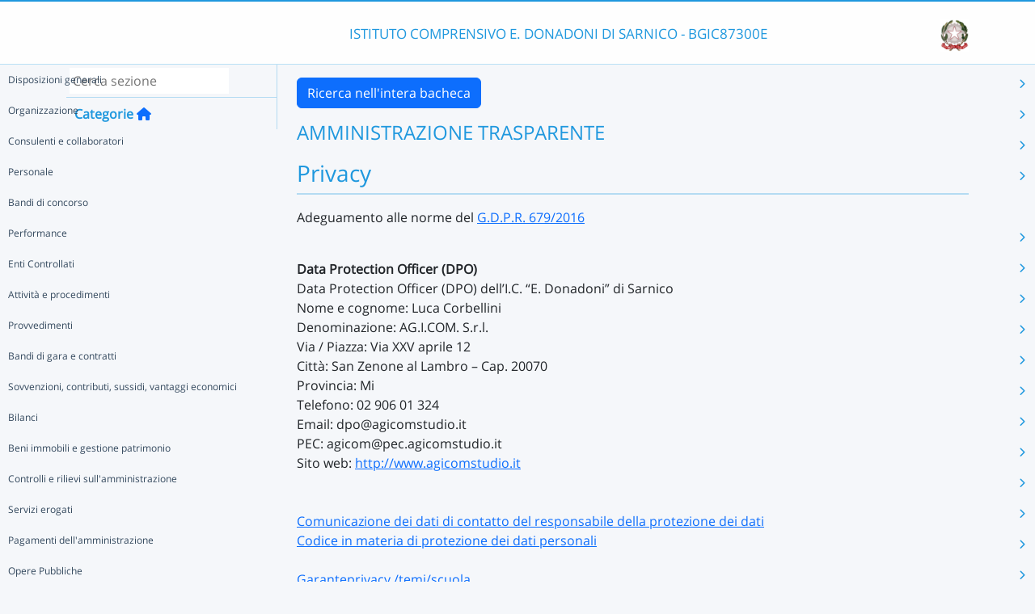

--- FILE ---
content_type: text/html; charset=UTF-8
request_url: https://nuvola.madisoft.it/bacheca-digitale/bacheca/BGIC87300E/3/0/20be6151-7d7c-4896-a867-e250747726fe/show
body_size: 13691
content:
<!DOCTYPE html>
<html lang="it">
    <head>
        <meta charset="utf-8">
        <meta http-equiv="X-UA-Compatible" content="IE=edge">
                <meta name="robots" content="index,follow" />
                <meta name="viewport" content="width=device-width, initial-scale=1">
        <meta name="msapplication-config" content="/browserconfig.xml"/>
        <title>BGIC87300E </title>
                <link rel="icon" sizes="16x16 24x24 32x32 48x48" href="/favicon.ico?version=v1">
                            
                            <link rel="stylesheet" type="text/css" href="/css/application.min-815a5d60.css">                    
        
            <!-- Google tag (gtag.js) -->
    <script type="application/javascript" async src="https://www.googletagmanager.com/gtag/js?id=G-V1H27T03WL"></script>
    <script type="application/javascript">
        window.dataLayer = window.dataLayer || [];
        function gtag(){dataLayer.push(arguments);}
        gtag('js', new Date());

        gtag('config', 'G-V1H27T03WL');
    </script>
    </head>

        
    <body class="layout-fixed aside-collapsed" data-env="prod" >
                                              <div id="area-pubblica">
    <header class="header-wrapper">
      <div class="header-container container">
        <div class="toggle-menu-container d-lg-none mt-md-1">
     <a href="#" class="toggle-menu" data-bs-toggle="tooltip" title="Menu Laterale"
        data-bs-placement="right">
       <em class="fa-solid fa-navicon fa-2x"></em>
     </a>
   </div>
   
<div class="nome-istituto-container">
  <span class="nome-istituto">
      ISTITUTO COMPRENSIVO E. DONADONI DI SARNICO - BGIC87300E
  </span>
</div>

<div class="logo-miur-container">
      <img class="logoMiur" src="/images/logo-miur-senza-testo.jpg" />
  </div>
      </div>
    </header>
    <div class="container main-section-wrapper">
        <div class="row">
          <aside class="col-md-3">
        <div class="menu-container">
  <div class="search-container p-1">
    <input class="search px-1" placeholder="Cerca sezione" autofocus tabindex="0">
    <div class="search-icon">
      <i class="fa-solid fa-search"></i>
    </div>
  </div>
  <header title="Categorie" class="tooltip--disable">
    <a class="prev">
      <i class="fa-solid fa-arrow-left"></i>
    </a>
    <span class="title">Categorie</span>
    <a class="navigation" title="Torna alla home"
       href="/bacheca-digitale/bacheca/BGIC87300E/3/0/0/show" data-bs-placement="right"><em class="fa-solid fa-home icon-left"></em></a>
  </header>

  <div class="menu-page results-page">
    <ul class="results-list">
    </ul>
  </div>

      
<div id="root" class="menu-page" data-parent-id="">
  <ul class="nav flex-column flex-nowr">
          <li class="nav-item">
        <div class="has-children-icon"><i class="fa-solid fa-angle-down"></i></div>
                  <a class="navigation nav-link" data-page-id="ac3b8443-89c4-4ad4-a841-fd8cdc710c33" data-selector="true" title="Disposizioni generali"
           href="/bacheca-digitale/bacheca/BGIC87300E/3/0/ac3b8443-89c4-4ad4-a841-fd8cdc710c33/show">
          Disposizioni generali
        </a>
                  <a class="next nav-link" data-parent-id="root" data-page-id="ac3b8443-89c4-4ad4-a841-fd8cdc710c33">
            <i class="fa-solid fa-chevron-right"></i>
          </a>
              </li>
          <li class="nav-item">
        <div class="has-children-icon"><i class="fa-solid fa-angle-down"></i></div>
                  <a class="navigation nav-link" data-page-id="e8d13a4f-a878-4504-807b-90b24fb6a39b" data-selector="true" title="Organizzazione"
           href="/bacheca-digitale/bacheca/BGIC87300E/3/0/e8d13a4f-a878-4504-807b-90b24fb6a39b/show">
          Organizzazione
        </a>
                  <a class="next nav-link" data-parent-id="root" data-page-id="e8d13a4f-a878-4504-807b-90b24fb6a39b">
            <i class="fa-solid fa-chevron-right"></i>
          </a>
              </li>
          <li class="nav-item">
        <div class="has-children-icon"><i class="fa-solid fa-angle-down"></i></div>
                  <a class="navigation nav-link" data-page-id="cbebf043-d19f-4ebf-ba39-8bf4f41f0a04" data-selector="true" title="Consulenti e collaboratori"
           href="/bacheca-digitale/bacheca/BGIC87300E/3/0/cbebf043-d19f-4ebf-ba39-8bf4f41f0a04/show">
          Consulenti e collaboratori
        </a>
                  <a class="next nav-link" data-parent-id="root" data-page-id="cbebf043-d19f-4ebf-ba39-8bf4f41f0a04">
            <i class="fa-solid fa-chevron-right"></i>
          </a>
              </li>
          <li class="nav-item">
        <div class="has-children-icon"><i class="fa-solid fa-angle-down"></i></div>
                  <a class="navigation nav-link" data-page-id="01509b56-c8e5-4600-9b0f-432a1aca8d79" data-selector="true" title="Personale"
           href="/bacheca-digitale/bacheca/BGIC87300E/3/0/01509b56-c8e5-4600-9b0f-432a1aca8d79/show">
          Personale
        </a>
                  <a class="next nav-link" data-parent-id="root" data-page-id="01509b56-c8e5-4600-9b0f-432a1aca8d79">
            <i class="fa-solid fa-chevron-right"></i>
          </a>
              </li>
          <li class="nav-item">
        <div class="has-children-icon"><i class="fa-solid fa-angle-down"></i></div>
                  <a class="navigation nav-link" data-page-id="46afa2bd-5b2d-451b-86b4-6e2a037fe1f3" data-selector="true" title="Bandi di concorso"
           href="/bacheca-digitale/bacheca/BGIC87300E/3/0/46afa2bd-5b2d-451b-86b4-6e2a037fe1f3/show">
          Bandi di concorso
        </a>
              </li>
          <li class="nav-item">
        <div class="has-children-icon"><i class="fa-solid fa-angle-down"></i></div>
                  <a class="navigation nav-link" data-page-id="f0aa4587-f757-4362-9acd-4551ee20a6b5" data-selector="true" title="Performance"
           href="/bacheca-digitale/bacheca/BGIC87300E/3/0/f0aa4587-f757-4362-9acd-4551ee20a6b5/show">
          Performance
        </a>
                  <a class="next nav-link" data-parent-id="root" data-page-id="f0aa4587-f757-4362-9acd-4551ee20a6b5">
            <i class="fa-solid fa-chevron-right"></i>
          </a>
              </li>
          <li class="nav-item">
        <div class="has-children-icon"><i class="fa-solid fa-angle-down"></i></div>
                  <a class="navigation nav-link" data-page-id="7b1d7347-f820-4f2e-b44c-5aa1ed7133ea" data-selector="true" title="Enti Controllati"
           href="/bacheca-digitale/bacheca/BGIC87300E/3/0/7b1d7347-f820-4f2e-b44c-5aa1ed7133ea/show">
          Enti Controllati
        </a>
                  <a class="next nav-link" data-parent-id="root" data-page-id="7b1d7347-f820-4f2e-b44c-5aa1ed7133ea">
            <i class="fa-solid fa-chevron-right"></i>
          </a>
              </li>
          <li class="nav-item">
        <div class="has-children-icon"><i class="fa-solid fa-angle-down"></i></div>
                  <a class="navigation nav-link" data-page-id="d44f9582-5b47-4a0f-8b57-660165613c3f" data-selector="true" title="Attività e procedimenti"
           href="/bacheca-digitale/bacheca/BGIC87300E/3/0/d44f9582-5b47-4a0f-8b57-660165613c3f/show">
          Attività e procedimenti
        </a>
                  <a class="next nav-link" data-parent-id="root" data-page-id="d44f9582-5b47-4a0f-8b57-660165613c3f">
            <i class="fa-solid fa-chevron-right"></i>
          </a>
              </li>
          <li class="nav-item">
        <div class="has-children-icon"><i class="fa-solid fa-angle-down"></i></div>
                  <a class="navigation nav-link" data-page-id="57151027-7267-43a7-9cdc-972c8e3c8950" data-selector="true" title="Provvedimenti"
           href="/bacheca-digitale/bacheca/BGIC87300E/3/0/57151027-7267-43a7-9cdc-972c8e3c8950/show">
          Provvedimenti
        </a>
                  <a class="next nav-link" data-parent-id="root" data-page-id="57151027-7267-43a7-9cdc-972c8e3c8950">
            <i class="fa-solid fa-chevron-right"></i>
          </a>
              </li>
          <li class="nav-item">
        <div class="has-children-icon"><i class="fa-solid fa-angle-down"></i></div>
                  <a class="navigation nav-link" data-page-id="41d99cc4-c6b2-4653-aa63-b6ec12cfa7bc" data-selector="true" title="Bandi di gara e contratti"
           href="/bacheca-digitale/bacheca/BGIC87300E/3/0/41d99cc4-c6b2-4653-aa63-b6ec12cfa7bc/show">
          Bandi di gara e contratti
        </a>
                  <a class="next nav-link" data-parent-id="root" data-page-id="41d99cc4-c6b2-4653-aa63-b6ec12cfa7bc">
            <i class="fa-solid fa-chevron-right"></i>
          </a>
              </li>
          <li class="nav-item">
        <div class="has-children-icon"><i class="fa-solid fa-angle-down"></i></div>
                  <a class="navigation nav-link" data-page-id="9366657f-918b-4b85-9cce-dc27bcd8ee61" data-selector="true" title="Sovvenzioni, contributi, sussidi, vantaggi economici"
           href="/bacheca-digitale/bacheca/BGIC87300E/3/0/9366657f-918b-4b85-9cce-dc27bcd8ee61/show">
          Sovvenzioni, contributi, sussidi, vantaggi economici
        </a>
                  <a class="next nav-link" data-parent-id="root" data-page-id="9366657f-918b-4b85-9cce-dc27bcd8ee61">
            <i class="fa-solid fa-chevron-right"></i>
          </a>
              </li>
          <li class="nav-item">
        <div class="has-children-icon"><i class="fa-solid fa-angle-down"></i></div>
                  <a class="navigation nav-link" data-page-id="3c042268-ca84-49eb-8f36-c5e0125f59d1" data-selector="true" title="Bilanci"
           href="/bacheca-digitale/bacheca/BGIC87300E/3/0/3c042268-ca84-49eb-8f36-c5e0125f59d1/show">
          Bilanci
        </a>
                  <a class="next nav-link" data-parent-id="root" data-page-id="3c042268-ca84-49eb-8f36-c5e0125f59d1">
            <i class="fa-solid fa-chevron-right"></i>
          </a>
              </li>
          <li class="nav-item">
        <div class="has-children-icon"><i class="fa-solid fa-angle-down"></i></div>
                  <a class="navigation nav-link" data-page-id="50c8474d-9458-430d-b568-2cf1cb5cb928" data-selector="true" title="Beni immobili e gestione patrimonio"
           href="/bacheca-digitale/bacheca/BGIC87300E/3/0/50c8474d-9458-430d-b568-2cf1cb5cb928/show">
          Beni immobili e gestione patrimonio
        </a>
                  <a class="next nav-link" data-parent-id="root" data-page-id="50c8474d-9458-430d-b568-2cf1cb5cb928">
            <i class="fa-solid fa-chevron-right"></i>
          </a>
              </li>
          <li class="nav-item">
        <div class="has-children-icon"><i class="fa-solid fa-angle-down"></i></div>
                  <a class="navigation nav-link" data-page-id="13fc27b6-8006-4591-b675-2966cc990ece" data-selector="true" title="Controlli e rilievi sull&#039;amministrazione"
           href="/bacheca-digitale/bacheca/BGIC87300E/3/0/13fc27b6-8006-4591-b675-2966cc990ece/show">
          Controlli e rilievi sull&#039;amministrazione
        </a>
                  <a class="next nav-link" data-parent-id="root" data-page-id="13fc27b6-8006-4591-b675-2966cc990ece">
            <i class="fa-solid fa-chevron-right"></i>
          </a>
              </li>
          <li class="nav-item">
        <div class="has-children-icon"><i class="fa-solid fa-angle-down"></i></div>
                  <a class="navigation nav-link" data-page-id="e5878bba-b275-41d8-b6e7-afd8eb9735c8" data-selector="true" title="Servizi erogati"
           href="/bacheca-digitale/bacheca/BGIC87300E/3/0/e5878bba-b275-41d8-b6e7-afd8eb9735c8/show">
          Servizi erogati
        </a>
                  <a class="next nav-link" data-parent-id="root" data-page-id="e5878bba-b275-41d8-b6e7-afd8eb9735c8">
            <i class="fa-solid fa-chevron-right"></i>
          </a>
              </li>
          <li class="nav-item">
        <div class="has-children-icon"><i class="fa-solid fa-angle-down"></i></div>
                  <a class="navigation nav-link" data-page-id="39dc370e-c066-43ff-9c1a-58a2dc309d5e" data-selector="true" title="Pagamenti dell&#039;amministrazione"
           href="/bacheca-digitale/bacheca/BGIC87300E/3/0/39dc370e-c066-43ff-9c1a-58a2dc309d5e/show">
          Pagamenti dell&#039;amministrazione
        </a>
                  <a class="next nav-link" data-parent-id="root" data-page-id="39dc370e-c066-43ff-9c1a-58a2dc309d5e">
            <i class="fa-solid fa-chevron-right"></i>
          </a>
              </li>
          <li class="nav-item">
        <div class="has-children-icon"><i class="fa-solid fa-angle-down"></i></div>
                  <a class="navigation nav-link" data-page-id="0a890f29-9134-444a-bd89-5271301411a2" data-selector="true" title="Opere Pubbliche"
           href="/bacheca-digitale/bacheca/BGIC87300E/3/0/0a890f29-9134-444a-bd89-5271301411a2/show">
          Opere Pubbliche
        </a>
                  <a class="next nav-link" data-parent-id="root" data-page-id="0a890f29-9134-444a-bd89-5271301411a2">
            <i class="fa-solid fa-chevron-right"></i>
          </a>
              </li>
          <li class="nav-item">
        <div class="has-children-icon"><i class="fa-solid fa-angle-down"></i></div>
                  <a class="navigation nav-link" data-page-id="14c1802d-758d-43d3-aef5-3b8476974f27" data-selector="true" title="Pianificazione e governo del territorio"
           href="/bacheca-digitale/bacheca/BGIC87300E/3/0/14c1802d-758d-43d3-aef5-3b8476974f27/show">
          Pianificazione e governo del territorio
        </a>
              </li>
          <li class="nav-item">
        <div class="has-children-icon"><i class="fa-solid fa-angle-down"></i></div>
                  <a class="navigation nav-link" data-page-id="2c93a6a6-08ed-4cfc-a13b-0cd0d599704c" data-selector="true" title="Informazioni ambientali"
           href="/bacheca-digitale/bacheca/BGIC87300E/3/0/2c93a6a6-08ed-4cfc-a13b-0cd0d599704c/show">
          Informazioni ambientali
        </a>
              </li>
          <li class="nav-item">
        <div class="has-children-icon"><i class="fa-solid fa-angle-down"></i></div>
                  <a class="navigation nav-link" data-page-id="21201a75-4453-4c5f-804d-7b65dd4847b5" data-selector="true" title="Interventi straordinari e di emergenza"
           href="/bacheca-digitale/bacheca/BGIC87300E/3/0/21201a75-4453-4c5f-804d-7b65dd4847b5/show">
          Interventi straordinari e di emergenza
        </a>
              </li>
          <li class="nav-item">
        <div class="has-children-icon"><i class="fa-solid fa-angle-down"></i></div>
                  <a class="navigation nav-link" data-page-id="db03fb10-f040-4e4f-8422-cb244f8fc15d" data-selector="true" title="Altri contenuti"
           href="/bacheca-digitale/bacheca/BGIC87300E/3/0/db03fb10-f040-4e4f-8422-cb244f8fc15d/show">
          Altri contenuti
        </a>
                  <a class="next nav-link" data-parent-id="root" data-page-id="db03fb10-f040-4e4f-8422-cb244f8fc15d">
            <i class="fa-solid fa-chevron-right"></i>
          </a>
              </li>
      </ul>
</div>

      
<div id="ac3b8443-89c4-4ad4-a841-fd8cdc710c33" class="menu-page" data-parent-id="root">
  <ul >
          <li class="nav-item">
        <div class="has-children-icon"><i class="fa-solid fa-angle-down"></i></div>
                  <a class="navigation nav-link" data-page-id="1c9ec68d-ebce-4a8e-81c1-fc968e2a9d53" data-selector="true" title="Piano triennale per la prevenzione della corruzione e della trasparenza"
           href="/bacheca-digitale/bacheca/BGIC87300E/3/0/1c9ec68d-ebce-4a8e-81c1-fc968e2a9d53/show">
          Piano triennale per la prevenzione della corruzione e della trasparenza
        </a>
              </li>
          <li class="nav-item">
        <div class="has-children-icon"><i class="fa-solid fa-angle-down"></i></div>
                  <a class="navigation nav-link" data-page-id="ba502191-a5f3-42ca-852d-e4ec73431bb6" data-selector="true" title="Atti generali"
           href="/bacheca-digitale/bacheca/BGIC87300E/3/0/ba502191-a5f3-42ca-852d-e4ec73431bb6/show">
          Atti generali
        </a>
                  <a class="next nav-link" data-parent-id="ac3b8443-89c4-4ad4-a841-fd8cdc710c33" data-page-id="ba502191-a5f3-42ca-852d-e4ec73431bb6">
            <i class="fa-solid fa-chevron-right"></i>
          </a>
              </li>
          <li class="nav-item">
        <div class="has-children-icon"><i class="fa-solid fa-angle-down"></i></div>
                  <a class="navigation nav-link" data-page-id="b80665a8-2dd1-4d45-811e-379ca4cb6bdc" data-selector="true" title="Oneri informativi per cittadini e imprese"
           href="/bacheca-digitale/bacheca/BGIC87300E/3/0/b80665a8-2dd1-4d45-811e-379ca4cb6bdc/show">
          Oneri informativi per cittadini e imprese
        </a>
              </li>
      </ul>
</div>

      
<div id="1c9ec68d-ebce-4a8e-81c1-fc968e2a9d53" class="menu-page" data-parent-id="ac3b8443-89c4-4ad4-a841-fd8cdc710c33">
  <ul >
      </ul>
</div>

      
<div id="ba502191-a5f3-42ca-852d-e4ec73431bb6" class="menu-page" data-parent-id="ac3b8443-89c4-4ad4-a841-fd8cdc710c33">
  <ul >
          <li class="nav-item">
        <div class="has-children-icon"><i class="fa-solid fa-angle-down"></i></div>
                  <a class="navigation nav-link" data-page-id="a7e03506-a3b3-4da8-979d-950e9da2a000" data-selector="true" title="Riferimenti normativi su organizzazione e attività"
           href="/bacheca-digitale/bacheca/BGIC87300E/3/0/a7e03506-a3b3-4da8-979d-950e9da2a000/show">
          Riferimenti normativi su organizzazione e attività
        </a>
              </li>
          <li class="nav-item">
        <div class="has-children-icon"><i class="fa-solid fa-angle-down"></i></div>
                  <a class="navigation nav-link" data-page-id="ca19755c-dde3-402f-b3d0-2529643ad92c" data-selector="true" title="Atti amministrativi generali"
           href="/bacheca-digitale/bacheca/BGIC87300E/3/0/ca19755c-dde3-402f-b3d0-2529643ad92c/show">
          Atti amministrativi generali
        </a>
              </li>
          <li class="nav-item">
        <div class="has-children-icon"><i class="fa-solid fa-angle-down"></i></div>
                  <a class="navigation nav-link" data-page-id="7481ebdd-3fa4-4e5c-9617-ed6b4f38e8ca" data-selector="true" title="Documenti di programmazione strategico-gestionale"
           href="/bacheca-digitale/bacheca/BGIC87300E/3/0/7481ebdd-3fa4-4e5c-9617-ed6b4f38e8ca/show">
          Documenti di programmazione strategico-gestionale
        </a>
              </li>
          <li class="nav-item">
        <div class="has-children-icon"><i class="fa-solid fa-angle-down"></i></div>
                  <a class="navigation nav-link" data-page-id="6a352a22-4be6-4095-bc22-b31f992d5573" data-selector="true" title="Codice disciplinare e di condotta"
           href="/bacheca-digitale/bacheca/BGIC87300E/3/0/6a352a22-4be6-4095-bc22-b31f992d5573/show">
          Codice disciplinare e di condotta
        </a>
              </li>
      </ul>
</div>

      
<div id="a7e03506-a3b3-4da8-979d-950e9da2a000" class="menu-page" data-parent-id="ba502191-a5f3-42ca-852d-e4ec73431bb6">
  <ul >
      </ul>
</div>

      
<div id="ca19755c-dde3-402f-b3d0-2529643ad92c" class="menu-page" data-parent-id="ba502191-a5f3-42ca-852d-e4ec73431bb6">
  <ul >
      </ul>
</div>

      
<div id="7481ebdd-3fa4-4e5c-9617-ed6b4f38e8ca" class="menu-page" data-parent-id="ba502191-a5f3-42ca-852d-e4ec73431bb6">
  <ul >
      </ul>
</div>

      
<div id="6a352a22-4be6-4095-bc22-b31f992d5573" class="menu-page" data-parent-id="ba502191-a5f3-42ca-852d-e4ec73431bb6">
  <ul >
      </ul>
</div>

      
<div id="b80665a8-2dd1-4d45-811e-379ca4cb6bdc" class="menu-page" data-parent-id="ac3b8443-89c4-4ad4-a841-fd8cdc710c33">
  <ul >
      </ul>
</div>

      
<div id="e8d13a4f-a878-4504-807b-90b24fb6a39b" class="menu-page" data-parent-id="root">
  <ul >
          <li class="nav-item">
        <div class="has-children-icon"><i class="fa-solid fa-angle-down"></i></div>
                  <a class="navigation nav-link" data-page-id="cbe118ef-8ec5-4e19-9586-7c65fbcd1299" data-selector="true" title="Titolari di incarichi politici, di amministrazione, di direzione o di governo"
           href="/bacheca-digitale/bacheca/BGIC87300E/3/0/cbe118ef-8ec5-4e19-9586-7c65fbcd1299/show">
          Titolari di incarichi politici, di amministrazione, di direzione o di governo
        </a>
              </li>
          <li class="nav-item">
        <div class="has-children-icon"><i class="fa-solid fa-angle-down"></i></div>
                  <a class="navigation nav-link" data-page-id="4229f0f4-c343-4b34-a0cc-7e21fc1f3d83" data-selector="true" title="Sanzioni per mancata comunicazione dei dati"
           href="/bacheca-digitale/bacheca/BGIC87300E/3/0/4229f0f4-c343-4b34-a0cc-7e21fc1f3d83/show">
          Sanzioni per mancata comunicazione dei dati
        </a>
              </li>
          <li class="nav-item">
        <div class="has-children-icon"><i class="fa-solid fa-angle-down"></i></div>
                  <a class="navigation nav-link" data-page-id="7bcc9705-23c3-470c-a013-8cbc2733334f" data-selector="true" title="Rendiconti gruppi consiliari regionali/provinciali"
           href="/bacheca-digitale/bacheca/BGIC87300E/3/0/7bcc9705-23c3-470c-a013-8cbc2733334f/show">
          Rendiconti gruppi consiliari regionali/provinciali
        </a>
              </li>
          <li class="nav-item">
        <div class="has-children-icon"><i class="fa-solid fa-angle-down"></i></div>
                  <a class="navigation nav-link" data-page-id="100372b4-36bc-4530-a7dc-907e3df8ff1e" data-selector="true" title="Articolazione degli uffici"
           href="/bacheca-digitale/bacheca/BGIC87300E/3/0/100372b4-36bc-4530-a7dc-907e3df8ff1e/show">
          Articolazione degli uffici
        </a>
              </li>
          <li class="nav-item">
        <div class="has-children-icon"><i class="fa-solid fa-angle-down"></i></div>
                  <a class="navigation nav-link" data-page-id="dab38e1f-cbcd-46b5-94e0-83d1ca9b9baa" data-selector="true" title="Telefono e posta elettronica"
           href="/bacheca-digitale/bacheca/BGIC87300E/3/0/dab38e1f-cbcd-46b5-94e0-83d1ca9b9baa/show">
          Telefono e posta elettronica
        </a>
              </li>
      </ul>
</div>

      
<div id="cbe118ef-8ec5-4e19-9586-7c65fbcd1299" class="menu-page" data-parent-id="e8d13a4f-a878-4504-807b-90b24fb6a39b">
  <ul >
      </ul>
</div>

      
<div id="4229f0f4-c343-4b34-a0cc-7e21fc1f3d83" class="menu-page" data-parent-id="e8d13a4f-a878-4504-807b-90b24fb6a39b">
  <ul >
      </ul>
</div>

      
<div id="7bcc9705-23c3-470c-a013-8cbc2733334f" class="menu-page" data-parent-id="e8d13a4f-a878-4504-807b-90b24fb6a39b">
  <ul >
      </ul>
</div>

      
<div id="100372b4-36bc-4530-a7dc-907e3df8ff1e" class="menu-page" data-parent-id="e8d13a4f-a878-4504-807b-90b24fb6a39b">
  <ul >
      </ul>
</div>

      
<div id="dab38e1f-cbcd-46b5-94e0-83d1ca9b9baa" class="menu-page" data-parent-id="e8d13a4f-a878-4504-807b-90b24fb6a39b">
  <ul >
      </ul>
</div>

      
<div id="cbebf043-d19f-4ebf-ba39-8bf4f41f0a04" class="menu-page" data-parent-id="root">
  <ul >
          <li class="nav-item">
        <div class="has-children-icon"><i class="fa-solid fa-angle-down"></i></div>
                  <a class="navigation nav-link" data-page-id="34cc9851-536e-4464-99c3-e4f2ae5e4aed" data-selector="true" title="Titolari di incarichi di collaborazione o consulenza"
           href="/bacheca-digitale/bacheca/BGIC87300E/3/0/34cc9851-536e-4464-99c3-e4f2ae5e4aed/show">
          Titolari di incarichi di collaborazione o consulenza
        </a>
              </li>
      </ul>
</div>

      
<div id="34cc9851-536e-4464-99c3-e4f2ae5e4aed" class="menu-page" data-parent-id="cbebf043-d19f-4ebf-ba39-8bf4f41f0a04">
  <ul >
      </ul>
</div>

      
<div id="01509b56-c8e5-4600-9b0f-432a1aca8d79" class="menu-page" data-parent-id="root">
  <ul >
          <li class="nav-item">
        <div class="has-children-icon"><i class="fa-solid fa-angle-down"></i></div>
                  <a class="navigation nav-link" data-page-id="4142bc1e-5372-49d6-adce-b15882abf0ae" data-selector="true" title="Titolari di incarichi dirigenziali amministrativi di vertice"
           href="/bacheca-digitale/bacheca/BGIC87300E/3/0/4142bc1e-5372-49d6-adce-b15882abf0ae/show">
          Titolari di incarichi dirigenziali amministrativi di vertice
        </a>
              </li>
          <li class="nav-item">
        <div class="has-children-icon"><i class="fa-solid fa-angle-down"></i></div>
                  <a class="navigation nav-link" data-page-id="a524d65e-b0ed-4360-81c5-65efae932cbc" data-selector="true" title="Titolari di incarichi dirigenziali (dirigenti non generali)"
           href="/bacheca-digitale/bacheca/BGIC87300E/3/0/a524d65e-b0ed-4360-81c5-65efae932cbc/show">
          Titolari di incarichi dirigenziali (dirigenti non generali)
        </a>
              </li>
          <li class="nav-item">
        <div class="has-children-icon"><i class="fa-solid fa-angle-down"></i></div>
                  <a class="navigation nav-link" data-page-id="1e112505-1109-45d4-8737-b2d3ced6bafd" data-selector="true" title="Dirigenti cessati"
           href="/bacheca-digitale/bacheca/BGIC87300E/3/0/1e112505-1109-45d4-8737-b2d3ced6bafd/show">
          Dirigenti cessati
        </a>
              </li>
          <li class="nav-item">
        <div class="has-children-icon"><i class="fa-solid fa-angle-down"></i></div>
                  <a class="navigation nav-link" data-page-id="cbc41c07-a77c-42c9-aedc-bb3d6ebc4853" data-selector="true" title="Sanzioni per mancata comunicazione dei dati"
           href="/bacheca-digitale/bacheca/BGIC87300E/3/0/cbc41c07-a77c-42c9-aedc-bb3d6ebc4853/show">
          Sanzioni per mancata comunicazione dei dati
        </a>
              </li>
          <li class="nav-item">
        <div class="has-children-icon"><i class="fa-solid fa-angle-down"></i></div>
                  <a class="navigation nav-link" data-page-id="68ab2520-be5d-4ab8-91ed-0744f8f98288" data-selector="true" title="Posizioni organizzative"
           href="/bacheca-digitale/bacheca/BGIC87300E/3/0/68ab2520-be5d-4ab8-91ed-0744f8f98288/show">
          Posizioni organizzative
        </a>
              </li>
          <li class="nav-item">
        <div class="has-children-icon"><i class="fa-solid fa-angle-down"></i></div>
                  <a class="navigation nav-link" data-page-id="ae870a1c-5dc3-4b26-bff7-5e765aa8a63c" data-selector="true" title="Dotazione organica"
           href="/bacheca-digitale/bacheca/BGIC87300E/3/0/ae870a1c-5dc3-4b26-bff7-5e765aa8a63c/show">
          Dotazione organica
        </a>
              </li>
          <li class="nav-item">
        <div class="has-children-icon"><i class="fa-solid fa-angle-down"></i></div>
                  <a class="navigation nav-link" data-page-id="06aa75dc-9005-4b41-9612-7bcff942d931" data-selector="true" title="Personale non a tempo indeterminato"
           href="/bacheca-digitale/bacheca/BGIC87300E/3/0/06aa75dc-9005-4b41-9612-7bcff942d931/show">
          Personale non a tempo indeterminato
        </a>
                  <a class="next nav-link" data-parent-id="01509b56-c8e5-4600-9b0f-432a1aca8d79" data-page-id="06aa75dc-9005-4b41-9612-7bcff942d931">
            <i class="fa-solid fa-chevron-right"></i>
          </a>
              </li>
          <li class="nav-item">
        <div class="has-children-icon"><i class="fa-solid fa-angle-down"></i></div>
                  <a class="navigation nav-link" data-page-id="76fbfe5d-a8ea-4d9f-b419-5a801ea32eac" data-selector="true" title="Tassi di assenza"
           href="/bacheca-digitale/bacheca/BGIC87300E/3/0/76fbfe5d-a8ea-4d9f-b419-5a801ea32eac/show">
          Tassi di assenza
        </a>
              </li>
          <li class="nav-item">
        <div class="has-children-icon"><i class="fa-solid fa-angle-down"></i></div>
                  <a class="navigation nav-link" data-page-id="b4e70532-d25e-4349-b46b-997b16902e59" data-selector="true" title="Incarichi conferiti e autorizzati ai dipendenti (dirigenti e non dirigenti)"
           href="/bacheca-digitale/bacheca/BGIC87300E/3/0/b4e70532-d25e-4349-b46b-997b16902e59/show">
          Incarichi conferiti e autorizzati ai dipendenti (dirigenti e non dirigenti)
        </a>
              </li>
          <li class="nav-item">
        <div class="has-children-icon"><i class="fa-solid fa-angle-down"></i></div>
                  <a class="navigation nav-link" data-page-id="c98336d0-57da-4791-b66b-19791f27e368" data-selector="true" title="Contrattazione collettiva"
           href="/bacheca-digitale/bacheca/BGIC87300E/3/0/c98336d0-57da-4791-b66b-19791f27e368/show">
          Contrattazione collettiva
        </a>
              </li>
          <li class="nav-item">
        <div class="has-children-icon"><i class="fa-solid fa-angle-down"></i></div>
                  <a class="navigation nav-link" data-page-id="8d47fa08-9837-4fda-8c7b-2ddd40da3679" data-selector="true" title="Contrattazione integrativa"
           href="/bacheca-digitale/bacheca/BGIC87300E/3/0/8d47fa08-9837-4fda-8c7b-2ddd40da3679/show">
          Contrattazione integrativa
        </a>
                  <a class="next nav-link" data-parent-id="01509b56-c8e5-4600-9b0f-432a1aca8d79" data-page-id="8d47fa08-9837-4fda-8c7b-2ddd40da3679">
            <i class="fa-solid fa-chevron-right"></i>
          </a>
              </li>
          <li class="nav-item">
        <div class="has-children-icon"><i class="fa-solid fa-angle-down"></i></div>
                  <a class="navigation nav-link" data-page-id="fb62f42b-6fc9-4a52-a084-4ec549124cd1" data-selector="true" title="OIV"
           href="/bacheca-digitale/bacheca/BGIC87300E/3/0/fb62f42b-6fc9-4a52-a084-4ec549124cd1/show">
          OIV
        </a>
              </li>
      </ul>
</div>

      
<div id="4142bc1e-5372-49d6-adce-b15882abf0ae" class="menu-page" data-parent-id="01509b56-c8e5-4600-9b0f-432a1aca8d79">
  <ul >
      </ul>
</div>

      
<div id="a524d65e-b0ed-4360-81c5-65efae932cbc" class="menu-page" data-parent-id="01509b56-c8e5-4600-9b0f-432a1aca8d79">
  <ul >
      </ul>
</div>

      
<div id="1e112505-1109-45d4-8737-b2d3ced6bafd" class="menu-page" data-parent-id="01509b56-c8e5-4600-9b0f-432a1aca8d79">
  <ul >
      </ul>
</div>

      
<div id="cbc41c07-a77c-42c9-aedc-bb3d6ebc4853" class="menu-page" data-parent-id="01509b56-c8e5-4600-9b0f-432a1aca8d79">
  <ul >
      </ul>
</div>

      
<div id="68ab2520-be5d-4ab8-91ed-0744f8f98288" class="menu-page" data-parent-id="01509b56-c8e5-4600-9b0f-432a1aca8d79">
  <ul >
      </ul>
</div>

      
<div id="ae870a1c-5dc3-4b26-bff7-5e765aa8a63c" class="menu-page" data-parent-id="01509b56-c8e5-4600-9b0f-432a1aca8d79">
  <ul >
      </ul>
</div>

      
<div id="06aa75dc-9005-4b41-9612-7bcff942d931" class="menu-page" data-parent-id="01509b56-c8e5-4600-9b0f-432a1aca8d79">
  <ul >
          <li class="nav-item">
        <div class="has-children-icon"><i class="fa-solid fa-angle-down"></i></div>
                  <a class="navigation nav-link" data-page-id="3d5bbe63-070a-47f9-a22f-037d7c5e691a" data-selector="true" title="Elenco personale non a tempo indeterminato"
           href="/bacheca-digitale/bacheca/BGIC87300E/3/0/3d5bbe63-070a-47f9-a22f-037d7c5e691a/show">
          Elenco personale non a tempo indeterminato
        </a>
              </li>
          <li class="nav-item">
        <div class="has-children-icon"><i class="fa-solid fa-angle-down"></i></div>
                  <a class="navigation nav-link" data-page-id="787507de-f736-4084-a894-9f964888fff3" data-selector="true" title="Costo personale non a tempo indeterminato"
           href="/bacheca-digitale/bacheca/BGIC87300E/3/0/787507de-f736-4084-a894-9f964888fff3/show">
          Costo personale non a tempo indeterminato
        </a>
              </li>
      </ul>
</div>

      
<div id="3d5bbe63-070a-47f9-a22f-037d7c5e691a" class="menu-page" data-parent-id="06aa75dc-9005-4b41-9612-7bcff942d931">
  <ul >
      </ul>
</div>

      
<div id="787507de-f736-4084-a894-9f964888fff3" class="menu-page" data-parent-id="06aa75dc-9005-4b41-9612-7bcff942d931">
  <ul >
      </ul>
</div>

      
<div id="76fbfe5d-a8ea-4d9f-b419-5a801ea32eac" class="menu-page" data-parent-id="01509b56-c8e5-4600-9b0f-432a1aca8d79">
  <ul >
      </ul>
</div>

      
<div id="b4e70532-d25e-4349-b46b-997b16902e59" class="menu-page" data-parent-id="01509b56-c8e5-4600-9b0f-432a1aca8d79">
  <ul >
      </ul>
</div>

      
<div id="c98336d0-57da-4791-b66b-19791f27e368" class="menu-page" data-parent-id="01509b56-c8e5-4600-9b0f-432a1aca8d79">
  <ul >
      </ul>
</div>

      
<div id="8d47fa08-9837-4fda-8c7b-2ddd40da3679" class="menu-page" data-parent-id="01509b56-c8e5-4600-9b0f-432a1aca8d79">
  <ul >
          <li class="nav-item">
        <div class="has-children-icon"><i class="fa-solid fa-angle-down"></i></div>
                  <a class="navigation nav-link" data-page-id="21f688e2-5f6a-477d-89c8-1aa8063d534f" data-selector="true" title="Contratti integrativi"
           href="/bacheca-digitale/bacheca/BGIC87300E/3/0/21f688e2-5f6a-477d-89c8-1aa8063d534f/show">
          Contratti integrativi
        </a>
              </li>
          <li class="nav-item">
        <div class="has-children-icon"><i class="fa-solid fa-angle-down"></i></div>
                  <a class="navigation nav-link" data-page-id="1ec1cd04-bf59-45f0-a50e-56ea199d7d0a" data-selector="true" title="Costi contratti integrativi"
           href="/bacheca-digitale/bacheca/BGIC87300E/3/0/1ec1cd04-bf59-45f0-a50e-56ea199d7d0a/show">
          Costi contratti integrativi
        </a>
              </li>
      </ul>
</div>

      
<div id="21f688e2-5f6a-477d-89c8-1aa8063d534f" class="menu-page" data-parent-id="8d47fa08-9837-4fda-8c7b-2ddd40da3679">
  <ul >
      </ul>
</div>

      
<div id="1ec1cd04-bf59-45f0-a50e-56ea199d7d0a" class="menu-page" data-parent-id="8d47fa08-9837-4fda-8c7b-2ddd40da3679">
  <ul >
      </ul>
</div>

      
<div id="fb62f42b-6fc9-4a52-a084-4ec549124cd1" class="menu-page" data-parent-id="01509b56-c8e5-4600-9b0f-432a1aca8d79">
  <ul >
      </ul>
</div>

      
<div id="46afa2bd-5b2d-451b-86b4-6e2a037fe1f3" class="menu-page" data-parent-id="root">
  <ul >
      </ul>
</div>

      
<div id="f0aa4587-f757-4362-9acd-4551ee20a6b5" class="menu-page" data-parent-id="root">
  <ul >
          <li class="nav-item">
        <div class="has-children-icon"><i class="fa-solid fa-angle-down"></i></div>
                  <a class="navigation nav-link" data-page-id="a00205b5-dd7a-44de-a058-a99d1b3415a1" data-selector="true" title="Sistema di misurazione e valutazione della Performance"
           href="/bacheca-digitale/bacheca/BGIC87300E/3/0/a00205b5-dd7a-44de-a058-a99d1b3415a1/show">
          Sistema di misurazione e valutazione della Performance
        </a>
              </li>
          <li class="nav-item">
        <div class="has-children-icon"><i class="fa-solid fa-angle-down"></i></div>
                  <a class="navigation nav-link" data-page-id="3b3a4815-a741-45bd-95eb-4c5a2432db7f" data-selector="true" title="Piano della Performance"
           href="/bacheca-digitale/bacheca/BGIC87300E/3/0/3b3a4815-a741-45bd-95eb-4c5a2432db7f/show">
          Piano della Performance
        </a>
              </li>
          <li class="nav-item">
        <div class="has-children-icon"><i class="fa-solid fa-angle-down"></i></div>
                  <a class="navigation nav-link" data-page-id="2e192f7c-a32a-4c03-b079-e6be95337aa3" data-selector="true" title="Relazione sulla Performance"
           href="/bacheca-digitale/bacheca/BGIC87300E/3/0/2e192f7c-a32a-4c03-b079-e6be95337aa3/show">
          Relazione sulla Performance
        </a>
              </li>
          <li class="nav-item">
        <div class="has-children-icon"><i class="fa-solid fa-angle-down"></i></div>
                  <a class="navigation nav-link" data-page-id="8e968c00-98b7-4904-9016-76729bbbf601" data-selector="true" title="Ammontare complessivo dei premi"
           href="/bacheca-digitale/bacheca/BGIC87300E/3/0/8e968c00-98b7-4904-9016-76729bbbf601/show">
          Ammontare complessivo dei premi
        </a>
              </li>
          <li class="nav-item">
        <div class="has-children-icon"><i class="fa-solid fa-angle-down"></i></div>
                  <a class="navigation nav-link" data-page-id="8bea6720-ad62-403c-a16f-d70ea354fd6b" data-selector="true" title="Dati relativi ai premi"
           href="/bacheca-digitale/bacheca/BGIC87300E/3/0/8bea6720-ad62-403c-a16f-d70ea354fd6b/show">
          Dati relativi ai premi
        </a>
              </li>
      </ul>
</div>

      
<div id="a00205b5-dd7a-44de-a058-a99d1b3415a1" class="menu-page" data-parent-id="f0aa4587-f757-4362-9acd-4551ee20a6b5">
  <ul >
      </ul>
</div>

      
<div id="3b3a4815-a741-45bd-95eb-4c5a2432db7f" class="menu-page" data-parent-id="f0aa4587-f757-4362-9acd-4551ee20a6b5">
  <ul >
      </ul>
</div>

      
<div id="2e192f7c-a32a-4c03-b079-e6be95337aa3" class="menu-page" data-parent-id="f0aa4587-f757-4362-9acd-4551ee20a6b5">
  <ul >
      </ul>
</div>

      
<div id="8e968c00-98b7-4904-9016-76729bbbf601" class="menu-page" data-parent-id="f0aa4587-f757-4362-9acd-4551ee20a6b5">
  <ul >
      </ul>
</div>

      
<div id="8bea6720-ad62-403c-a16f-d70ea354fd6b" class="menu-page" data-parent-id="f0aa4587-f757-4362-9acd-4551ee20a6b5">
  <ul >
      </ul>
</div>

      
<div id="7b1d7347-f820-4f2e-b44c-5aa1ed7133ea" class="menu-page" data-parent-id="root">
  <ul >
          <li class="nav-item">
        <div class="has-children-icon"><i class="fa-solid fa-angle-down"></i></div>
                  <a class="navigation nav-link" data-page-id="10e1d665-6a26-4961-919e-b3d8e940b9b3" data-selector="true" title="Enti pubblici vigilati"
           href="/bacheca-digitale/bacheca/BGIC87300E/3/0/10e1d665-6a26-4961-919e-b3d8e940b9b3/show">
          Enti pubblici vigilati
        </a>
              </li>
          <li class="nav-item">
        <div class="has-children-icon"><i class="fa-solid fa-angle-down"></i></div>
                  <a class="navigation nav-link" data-page-id="e4b1a22f-e524-4121-b15b-5c4c3eb7a19d" data-selector="true" title="Società partecipate"
           href="/bacheca-digitale/bacheca/BGIC87300E/3/0/e4b1a22f-e524-4121-b15b-5c4c3eb7a19d/show">
          Società partecipate
        </a>
              </li>
          <li class="nav-item">
        <div class="has-children-icon"><i class="fa-solid fa-angle-down"></i></div>
                  <a class="navigation nav-link" data-page-id="5094cd99-0f43-4704-8064-d9272780f091" data-selector="true" title="Enti di diritto privato controllati"
           href="/bacheca-digitale/bacheca/BGIC87300E/3/0/5094cd99-0f43-4704-8064-d9272780f091/show">
          Enti di diritto privato controllati
        </a>
              </li>
          <li class="nav-item">
        <div class="has-children-icon"><i class="fa-solid fa-angle-down"></i></div>
                  <a class="navigation nav-link" data-page-id="21bf318a-2ef9-4d99-a7e6-db49fc22039f" data-selector="true" title="Rappresentazione grafica"
           href="/bacheca-digitale/bacheca/BGIC87300E/3/0/21bf318a-2ef9-4d99-a7e6-db49fc22039f/show">
          Rappresentazione grafica
        </a>
              </li>
      </ul>
</div>

      
<div id="10e1d665-6a26-4961-919e-b3d8e940b9b3" class="menu-page" data-parent-id="7b1d7347-f820-4f2e-b44c-5aa1ed7133ea">
  <ul >
      </ul>
</div>

      
<div id="e4b1a22f-e524-4121-b15b-5c4c3eb7a19d" class="menu-page" data-parent-id="7b1d7347-f820-4f2e-b44c-5aa1ed7133ea">
  <ul >
      </ul>
</div>

      
<div id="5094cd99-0f43-4704-8064-d9272780f091" class="menu-page" data-parent-id="7b1d7347-f820-4f2e-b44c-5aa1ed7133ea">
  <ul >
      </ul>
</div>

      
<div id="21bf318a-2ef9-4d99-a7e6-db49fc22039f" class="menu-page" data-parent-id="7b1d7347-f820-4f2e-b44c-5aa1ed7133ea">
  <ul >
      </ul>
</div>

      
<div id="d44f9582-5b47-4a0f-8b57-660165613c3f" class="menu-page" data-parent-id="root">
  <ul >
          <li class="nav-item">
        <div class="has-children-icon"><i class="fa-solid fa-angle-down"></i></div>
                  <a class="navigation nav-link" data-page-id="719c1125-865d-46f1-adba-7f4fff97448c" data-selector="true" title="Tipologie di procedimento"
           href="/bacheca-digitale/bacheca/BGIC87300E/3/0/719c1125-865d-46f1-adba-7f4fff97448c/show">
          Tipologie di procedimento
        </a>
                  <a class="next nav-link" data-parent-id="d44f9582-5b47-4a0f-8b57-660165613c3f" data-page-id="719c1125-865d-46f1-adba-7f4fff97448c">
            <i class="fa-solid fa-chevron-right"></i>
          </a>
              </li>
          <li class="nav-item">
        <div class="has-children-icon"><i class="fa-solid fa-angle-down"></i></div>
                  <a class="navigation nav-link" data-page-id="fcb7821d-5fe3-4af9-af00-1bb57e2c77c3" data-selector="true" title="Dichiarazioni sostitutive e acquisizione d&#039;ufficio dei dati"
           href="/bacheca-digitale/bacheca/BGIC87300E/3/0/fcb7821d-5fe3-4af9-af00-1bb57e2c77c3/show">
          Dichiarazioni sostitutive e acquisizione d&#039;ufficio dei dati
        </a>
              </li>
          <li class="nav-item">
        <div class="has-children-icon"><i class="fa-solid fa-angle-down"></i></div>
                  <a class="navigation nav-link" data-page-id="b29c01e7-7680-4510-b4a9-e92829da4ffc" data-selector="true" title="Monitoraggio tempi procedimentali"
           href="/bacheca-digitale/bacheca/BGIC87300E/3/0/b29c01e7-7680-4510-b4a9-e92829da4ffc/show">
          Monitoraggio tempi procedimentali
        </a>
              </li>
      </ul>
</div>

      
<div id="719c1125-865d-46f1-adba-7f4fff97448c" class="menu-page" data-parent-id="d44f9582-5b47-4a0f-8b57-660165613c3f">
  <ul >
          <li class="nav-item">
        <div class="has-children-icon"><i class="fa-solid fa-angle-down"></i></div>
                  <a class="navigation nav-link" data-page-id="18178378-530a-42ef-86ec-7a9133cdab82" data-selector="true" title="Tipi di procedimento"
           href="/bacheca-digitale/bacheca/BGIC87300E/3/0/18178378-530a-42ef-86ec-7a9133cdab82/show">
          Tipi di procedimento
        </a>
              </li>
          <li class="nav-item">
        <div class="has-children-icon"><i class="fa-solid fa-angle-down"></i></div>
                  <a class="navigation nav-link" data-page-id="fa498af5-191d-46c0-b79d-aa45416cb3b5" data-selector="true" title="Singoli procedimenti di autorizzazione e concessione"
           href="/bacheca-digitale/bacheca/BGIC87300E/3/0/fa498af5-191d-46c0-b79d-aa45416cb3b5/show">
          Singoli procedimenti di autorizzazione e concessione
        </a>
              </li>
          <li class="nav-item">
        <div class="has-children-icon"><i class="fa-solid fa-angle-down"></i></div>
                  <a class="navigation nav-link" data-page-id="0e7ca167-3e4b-427e-9b7a-314fbbb03d91" data-selector="true" title="Procedimenti ad istanza"
           href="/bacheca-digitale/bacheca/BGIC87300E/3/0/0e7ca167-3e4b-427e-9b7a-314fbbb03d91/show">
          Procedimenti ad istanza
        </a>
              </li>
      </ul>
</div>

      
<div id="18178378-530a-42ef-86ec-7a9133cdab82" class="menu-page" data-parent-id="719c1125-865d-46f1-adba-7f4fff97448c">
  <ul >
      </ul>
</div>

      
<div id="fa498af5-191d-46c0-b79d-aa45416cb3b5" class="menu-page" data-parent-id="719c1125-865d-46f1-adba-7f4fff97448c">
  <ul >
      </ul>
</div>

      
<div id="0e7ca167-3e4b-427e-9b7a-314fbbb03d91" class="menu-page" data-parent-id="719c1125-865d-46f1-adba-7f4fff97448c">
  <ul >
      </ul>
</div>

      
<div id="fcb7821d-5fe3-4af9-af00-1bb57e2c77c3" class="menu-page" data-parent-id="d44f9582-5b47-4a0f-8b57-660165613c3f">
  <ul >
      </ul>
</div>

      
<div id="b29c01e7-7680-4510-b4a9-e92829da4ffc" class="menu-page" data-parent-id="d44f9582-5b47-4a0f-8b57-660165613c3f">
  <ul >
      </ul>
</div>

      
<div id="57151027-7267-43a7-9cdc-972c8e3c8950" class="menu-page" data-parent-id="root">
  <ul >
          <li class="nav-item">
        <div class="has-children-icon"><i class="fa-solid fa-angle-down"></i></div>
                  <a class="navigation nav-link" data-page-id="3725978c-20df-4382-a1c7-1c4077be45c1" data-selector="true" title="Provvedimenti organi indirizzo politico"
           href="/bacheca-digitale/bacheca/BGIC87300E/3/0/3725978c-20df-4382-a1c7-1c4077be45c1/show">
          Provvedimenti organi indirizzo politico
        </a>
              </li>
          <li class="nav-item">
        <div class="has-children-icon"><i class="fa-solid fa-angle-down"></i></div>
                  <a class="navigation nav-link" data-page-id="7aa4003c-26a3-4a00-8421-eba2c39e12d1" data-selector="true" title="Provvedimenti dirigenti"
           href="/bacheca-digitale/bacheca/BGIC87300E/3/0/7aa4003c-26a3-4a00-8421-eba2c39e12d1/show">
          Provvedimenti dirigenti
        </a>
              </li>
      </ul>
</div>

      
<div id="3725978c-20df-4382-a1c7-1c4077be45c1" class="menu-page" data-parent-id="57151027-7267-43a7-9cdc-972c8e3c8950">
  <ul >
      </ul>
</div>

      
<div id="7aa4003c-26a3-4a00-8421-eba2c39e12d1" class="menu-page" data-parent-id="57151027-7267-43a7-9cdc-972c8e3c8950">
  <ul >
      </ul>
</div>

      
<div id="41d99cc4-c6b2-4653-aa63-b6ec12cfa7bc" class="menu-page" data-parent-id="root">
  <ul >
          <li class="nav-item">
        <div class="has-children-icon"><i class="fa-solid fa-angle-down"></i></div>
                  <a class="navigation nav-link" data-page-id="02bf3ce0-ccea-4349-90ec-99325aeb8dba" data-selector="true" title="Atti e documenti di carattere generale riferiti a tutte le procedure"
           href="/bacheca-digitale/bacheca/BGIC87300E/3/0/02bf3ce0-ccea-4349-90ec-99325aeb8dba/show">
          Atti e documenti di carattere generale riferiti a tutte le procedure
        </a>
                  <a class="next nav-link" data-parent-id="41d99cc4-c6b2-4653-aa63-b6ec12cfa7bc" data-page-id="02bf3ce0-ccea-4349-90ec-99325aeb8dba">
            <i class="fa-solid fa-chevron-right"></i>
          </a>
              </li>
          <li class="nav-item">
        <div class="has-children-icon"><i class="fa-solid fa-angle-down"></i></div>
                  <a class="navigation nav-link" data-page-id="7a4b0d81-94b6-4076-9e4e-9b0a4c9cc0bb" data-selector="true" title="Atti relativi alle singole procedure di affidamento di appalti pubblici"
           href="/bacheca-digitale/bacheca/BGIC87300E/3/0/7a4b0d81-94b6-4076-9e4e-9b0a4c9cc0bb/show">
          Atti relativi alle singole procedure di affidamento di appalti pubblici
        </a>
                  <a class="next nav-link" data-parent-id="41d99cc4-c6b2-4653-aa63-b6ec12cfa7bc" data-page-id="7a4b0d81-94b6-4076-9e4e-9b0a4c9cc0bb">
            <i class="fa-solid fa-chevron-right"></i>
          </a>
              </li>
          <li class="nav-item">
        <div class="has-children-icon"><i class="fa-solid fa-angle-down"></i></div>
                  <a class="navigation nav-link" data-page-id="f169d0fe-cb27-4059-8ab9-9efb2c258544" data-selector="true" title="Archivio (documenti fino al 31/12/2023)"
           href="/bacheca-digitale/bacheca/BGIC87300E/3/0/f169d0fe-cb27-4059-8ab9-9efb2c258544/show">
          Archivio (documenti fino al 31/12/2023)
        </a>
                  <a class="next nav-link" data-parent-id="41d99cc4-c6b2-4653-aa63-b6ec12cfa7bc" data-page-id="f169d0fe-cb27-4059-8ab9-9efb2c258544">
            <i class="fa-solid fa-chevron-right"></i>
          </a>
              </li>
      </ul>
</div>

      
<div id="02bf3ce0-ccea-4349-90ec-99325aeb8dba" class="menu-page" data-parent-id="41d99cc4-c6b2-4653-aa63-b6ec12cfa7bc">
  <ul >
          <li class="nav-item">
        <div class="has-children-icon"><i class="fa-solid fa-angle-down"></i></div>
                  <a class="navigation nav-link" data-page-id="a8a583c3-ee09-4a11-8bc7-1aa0d27c1b2d" data-selector="true" title="Automatizzazione delle procedure (Art. 37 del d.lgs. 33/2013)"
           href="/bacheca-digitale/bacheca/BGIC87300E/3/0/a8a583c3-ee09-4a11-8bc7-1aa0d27c1b2d/show">
          Automatizzazione delle procedure (Art. 37 del d.lgs. 33/2013)
        </a>
              </li>
          <li class="nav-item">
        <div class="has-children-icon"><i class="fa-solid fa-angle-down"></i></div>
                  <a class="navigation nav-link" data-page-id="72fd9218-a306-4d07-8dbc-ebcbdf989918" data-selector="true" title="Acquisizione interesse realizzazione opere incompiute (Art. 37 del d.lgs. 33/2013)"
           href="/bacheca-digitale/bacheca/BGIC87300E/3/0/72fd9218-a306-4d07-8dbc-ebcbdf989918/show">
          Acquisizione interesse realizzazione opere incompiute (Art. 37 del d.lgs. 33/2013)
        </a>
              </li>
          <li class="nav-item">
        <div class="has-children-icon"><i class="fa-solid fa-angle-down"></i></div>
                  <a class="navigation nav-link" data-page-id="486ccb3e-dc9e-44c5-a267-ae443019a330" data-selector="true" title="Atti relativi alla programmazione di lavori, opere, servizi e forniture / Mancata redazione programmazione"
           href="/bacheca-digitale/bacheca/BGIC87300E/3/0/486ccb3e-dc9e-44c5-a267-ae443019a330/show">
          Atti relativi alla programmazione di lavori, opere, servizi e forniture / Mancata redazione programmazione
        </a>
              </li>
          <li class="nav-item">
        <div class="has-children-icon"><i class="fa-solid fa-angle-down"></i></div>
                  <a class="navigation nav-link" data-page-id="c9535685-13b8-476c-9bd0-991f3bec6dc5" data-selector="true" title="Documenti sul sistema di qualificazione (Art. 37 del d.lgs. 33/2013)"
           href="/bacheca-digitale/bacheca/BGIC87300E/3/0/c9535685-13b8-476c-9bd0-991f3bec6dc5/show">
          Documenti sul sistema di qualificazione (Art. 37 del d.lgs. 33/2013)
        </a>
              </li>
          <li class="nav-item">
        <div class="has-children-icon"><i class="fa-solid fa-angle-down"></i></div>
                  <a class="navigation nav-link" data-page-id="aba446f8-598f-4900-bf3a-69a8290b8211" data-selector="true" title="Gravi illeciti professionali (Art. 37 del d.lgs. 33/2013)"
           href="/bacheca-digitale/bacheca/BGIC87300E/3/0/aba446f8-598f-4900-bf3a-69a8290b8211/show">
          Gravi illeciti professionali (Art. 37 del d.lgs. 33/2013)
        </a>
              </li>
          <li class="nav-item">
        <div class="has-children-icon"><i class="fa-solid fa-angle-down"></i></div>
                  <a class="navigation nav-link" data-page-id="21344443-c777-464f-b672-358ba3c891d2" data-selector="true" title="Progetti di investimento pubblico (Art. 37 del d.lgs. 33/2013)"
           href="/bacheca-digitale/bacheca/BGIC87300E/3/0/21344443-c777-464f-b672-358ba3c891d2/show">
          Progetti di investimento pubblico (Art. 37 del d.lgs. 33/2013)
        </a>
              </li>
          <li class="nav-item">
        <div class="has-children-icon"><i class="fa-solid fa-angle-down"></i></div>
                  <a class="navigation nav-link" data-page-id="e5ce9dd8-0dd2-4f55-b9a2-2e11444d37cb" data-selector="true" title="Affidamenti Servizi pubblici locali (SPL)"
           href="/bacheca-digitale/bacheca/BGIC87300E/3/0/e5ce9dd8-0dd2-4f55-b9a2-2e11444d37cb/show">
          Affidamenti Servizi pubblici locali (SPL)
        </a>
              </li>
      </ul>
</div>

      
<div id="a8a583c3-ee09-4a11-8bc7-1aa0d27c1b2d" class="menu-page" data-parent-id="02bf3ce0-ccea-4349-90ec-99325aeb8dba">
  <ul >
      </ul>
</div>

      
<div id="72fd9218-a306-4d07-8dbc-ebcbdf989918" class="menu-page" data-parent-id="02bf3ce0-ccea-4349-90ec-99325aeb8dba">
  <ul >
      </ul>
</div>

      
<div id="486ccb3e-dc9e-44c5-a267-ae443019a330" class="menu-page" data-parent-id="02bf3ce0-ccea-4349-90ec-99325aeb8dba">
  <ul >
      </ul>
</div>

      
<div id="c9535685-13b8-476c-9bd0-991f3bec6dc5" class="menu-page" data-parent-id="02bf3ce0-ccea-4349-90ec-99325aeb8dba">
  <ul >
      </ul>
</div>

      
<div id="aba446f8-598f-4900-bf3a-69a8290b8211" class="menu-page" data-parent-id="02bf3ce0-ccea-4349-90ec-99325aeb8dba">
  <ul >
      </ul>
</div>

      
<div id="21344443-c777-464f-b672-358ba3c891d2" class="menu-page" data-parent-id="02bf3ce0-ccea-4349-90ec-99325aeb8dba">
  <ul >
      </ul>
</div>

      
<div id="e5ce9dd8-0dd2-4f55-b9a2-2e11444d37cb" class="menu-page" data-parent-id="02bf3ce0-ccea-4349-90ec-99325aeb8dba">
  <ul >
      </ul>
</div>

      
<div id="7a4b0d81-94b6-4076-9e4e-9b0a4c9cc0bb" class="menu-page" data-parent-id="41d99cc4-c6b2-4653-aa63-b6ec12cfa7bc">
  <ul >
          <li class="nav-item">
        <div class="has-children-icon"><i class="fa-solid fa-angle-down"></i></div>
                  <a class="navigation nav-link" data-page-id="8979e5c0-4087-43dc-82f4-fb97986273a4" data-selector="true" title="Pubblicazione – Documenti di gara – BDNCP"
           href="/bacheca-digitale/bacheca/BGIC87300E/3/0/8979e5c0-4087-43dc-82f4-fb97986273a4/show">
          Pubblicazione – Documenti di gara – BDNCP
        </a>
              </li>
          <li class="nav-item">
        <div class="has-children-icon"><i class="fa-solid fa-angle-down"></i></div>
                  <a class="navigation nav-link" data-page-id="bbe7c4dc-e818-4fc3-b97b-882bbfc46879" data-selector="true" title="Pubblicazione – Dibattito pubblico"
           href="/bacheca-digitale/bacheca/BGIC87300E/3/0/bbe7c4dc-e818-4fc3-b97b-882bbfc46879/show">
          Pubblicazione – Dibattito pubblico
        </a>
              </li>
          <li class="nav-item">
        <div class="has-children-icon"><i class="fa-solid fa-angle-down"></i></div>
                  <a class="navigation nav-link" data-page-id="b6df61fe-98b7-4960-a40a-7474903694fb" data-selector="true" title="Affidamento – Commissioni giudicatrici"
           href="/bacheca-digitale/bacheca/BGIC87300E/3/0/b6df61fe-98b7-4960-a40a-7474903694fb/show">
          Affidamento – Commissioni giudicatrici
        </a>
              </li>
          <li class="nav-item">
        <div class="has-children-icon"><i class="fa-solid fa-angle-down"></i></div>
                  <a class="navigation nav-link" data-page-id="6a97cc03-2d92-4a6a-ad17-5a9521c72931" data-selector="true" title="Affidamento – Pari opportunità e inclusione lavorativa"
           href="/bacheca-digitale/bacheca/BGIC87300E/3/0/6a97cc03-2d92-4a6a-ad17-5a9521c72931/show">
          Affidamento – Pari opportunità e inclusione lavorativa
        </a>
              </li>
          <li class="nav-item">
        <div class="has-children-icon"><i class="fa-solid fa-angle-down"></i></div>
                  <a class="navigation nav-link" data-page-id="4b8880e7-8e94-48cb-9b29-b6c8170d0735" data-selector="true" title="Esecutiva – Collegio Consultivo Tecnico (CCT)"
           href="/bacheca-digitale/bacheca/BGIC87300E/3/0/4b8880e7-8e94-48cb-9b29-b6c8170d0735/show">
          Esecutiva – Collegio Consultivo Tecnico (CCT)
        </a>
              </li>
          <li class="nav-item">
        <div class="has-children-icon"><i class="fa-solid fa-angle-down"></i></div>
                  <a class="navigation nav-link" data-page-id="f11a1420-2097-45fe-a4ed-51929ed8a766" data-selector="true" title="Esecutiva – Pari opportunità e inclusione lavorativa"
           href="/bacheca-digitale/bacheca/BGIC87300E/3/0/f11a1420-2097-45fe-a4ed-51929ed8a766/show">
          Esecutiva – Pari opportunità e inclusione lavorativa
        </a>
              </li>
          <li class="nav-item">
        <div class="has-children-icon"><i class="fa-solid fa-angle-down"></i></div>
                  <a class="navigation nav-link" data-page-id="554027e4-01a3-4b06-972a-a93c3bb1c5e0" data-selector="true" title="Sponsorizzazioni"
           href="/bacheca-digitale/bacheca/BGIC87300E/3/0/554027e4-01a3-4b06-972a-a93c3bb1c5e0/show">
          Sponsorizzazioni
        </a>
              </li>
          <li class="nav-item">
        <div class="has-children-icon"><i class="fa-solid fa-angle-down"></i></div>
                  <a class="navigation nav-link" data-page-id="5fc4c1f0-d5c1-413f-8b7e-167d6f40c6dc" data-selector="true" title="Procedure di somma urgenza e di protezione civile"
           href="/bacheca-digitale/bacheca/BGIC87300E/3/0/5fc4c1f0-d5c1-413f-8b7e-167d6f40c6dc/show">
          Procedure di somma urgenza e di protezione civile
        </a>
              </li>
          <li class="nav-item">
        <div class="has-children-icon"><i class="fa-solid fa-angle-down"></i></div>
                  <a class="navigation nav-link" data-page-id="3e856c73-bef1-4d42-ab58-9ddf15be3db7" data-selector="true" title="Finanza di progetto"
           href="/bacheca-digitale/bacheca/BGIC87300E/3/0/3e856c73-bef1-4d42-ab58-9ddf15be3db7/show">
          Finanza di progetto
        </a>
              </li>
      </ul>
</div>

      
<div id="8979e5c0-4087-43dc-82f4-fb97986273a4" class="menu-page" data-parent-id="7a4b0d81-94b6-4076-9e4e-9b0a4c9cc0bb">
  <ul >
      </ul>
</div>

      
<div id="bbe7c4dc-e818-4fc3-b97b-882bbfc46879" class="menu-page" data-parent-id="7a4b0d81-94b6-4076-9e4e-9b0a4c9cc0bb">
  <ul >
      </ul>
</div>

      
<div id="b6df61fe-98b7-4960-a40a-7474903694fb" class="menu-page" data-parent-id="7a4b0d81-94b6-4076-9e4e-9b0a4c9cc0bb">
  <ul >
      </ul>
</div>

      
<div id="6a97cc03-2d92-4a6a-ad17-5a9521c72931" class="menu-page" data-parent-id="7a4b0d81-94b6-4076-9e4e-9b0a4c9cc0bb">
  <ul >
      </ul>
</div>

      
<div id="4b8880e7-8e94-48cb-9b29-b6c8170d0735" class="menu-page" data-parent-id="7a4b0d81-94b6-4076-9e4e-9b0a4c9cc0bb">
  <ul >
      </ul>
</div>

      
<div id="f11a1420-2097-45fe-a4ed-51929ed8a766" class="menu-page" data-parent-id="7a4b0d81-94b6-4076-9e4e-9b0a4c9cc0bb">
  <ul >
      </ul>
</div>

      
<div id="554027e4-01a3-4b06-972a-a93c3bb1c5e0" class="menu-page" data-parent-id="7a4b0d81-94b6-4076-9e4e-9b0a4c9cc0bb">
  <ul >
      </ul>
</div>

      
<div id="5fc4c1f0-d5c1-413f-8b7e-167d6f40c6dc" class="menu-page" data-parent-id="7a4b0d81-94b6-4076-9e4e-9b0a4c9cc0bb">
  <ul >
      </ul>
</div>

      
<div id="3e856c73-bef1-4d42-ab58-9ddf15be3db7" class="menu-page" data-parent-id="7a4b0d81-94b6-4076-9e4e-9b0a4c9cc0bb">
  <ul >
      </ul>
</div>

      
<div id="f169d0fe-cb27-4059-8ab9-9efb2c258544" class="menu-page" data-parent-id="41d99cc4-c6b2-4653-aa63-b6ec12cfa7bc">
  <ul >
          <li class="nav-item">
        <div class="has-children-icon"><i class="fa-solid fa-angle-down"></i></div>
                  <a class="navigation nav-link" data-page-id="862c5979-77a6-4c6f-bc97-03bd1da02c3d" data-selector="true" title="Atti e documenti di carattere generale riferiti a tutte le procedure"
           href="/bacheca-digitale/bacheca/BGIC87300E/3/0/862c5979-77a6-4c6f-bc97-03bd1da02c3d/show">
          Atti e documenti di carattere generale riferiti a tutte le procedure
        </a>
                  <a class="next nav-link" data-parent-id="f169d0fe-cb27-4059-8ab9-9efb2c258544" data-page-id="862c5979-77a6-4c6f-bc97-03bd1da02c3d">
            <i class="fa-solid fa-chevron-right"></i>
          </a>
              </li>
          <li class="nav-item">
        <div class="has-children-icon"><i class="fa-solid fa-angle-down"></i></div>
                  <a class="navigation nav-link" data-page-id="c4862993-b572-4de9-99f8-334b0d121fab" data-selector="true" title="Informazioni sulle singole procedure in formato tabellare"
           href="/bacheca-digitale/bacheca/BGIC87300E/3/0/c4862993-b572-4de9-99f8-334b0d121fab/show">
          Informazioni sulle singole procedure in formato tabellare
        </a>
              </li>
          <li class="nav-item">
        <div class="has-children-icon"><i class="fa-solid fa-angle-down"></i></div>
                  <a class="navigation nav-link" data-page-id="ef71ed0d-284b-4647-b76f-61570e19fb63" data-selector="true" title="Atti delle amministrazioni aggiudicatrici e degli enti aggiudicatori distintamente per ogni procedura"
           href="/bacheca-digitale/bacheca/BGIC87300E/3/0/ef71ed0d-284b-4647-b76f-61570e19fb63/show">
          Atti delle amministrazioni aggiudicatrici e degli enti aggiudicatori distintamente per ogni procedura
        </a>
                  <a class="next nav-link" data-parent-id="f169d0fe-cb27-4059-8ab9-9efb2c258544" data-page-id="ef71ed0d-284b-4647-b76f-61570e19fb63">
            <i class="fa-solid fa-chevron-right"></i>
          </a>
              </li>
          <li class="nav-item">
        <div class="has-children-icon"><i class="fa-solid fa-angle-down"></i></div>
                  <a class="navigation nav-link" data-page-id="54c79362-051c-4b30-a8e7-db052f249a06" data-selector="true" title="Avvisi sistema di qualificazione"
           href="/bacheca-digitale/bacheca/BGIC87300E/3/0/54c79362-051c-4b30-a8e7-db052f249a06/show">
          Avvisi sistema di qualificazione
        </a>
              </li>
          <li class="nav-item">
        <div class="has-children-icon"><i class="fa-solid fa-angle-down"></i></div>
                  <a class="navigation nav-link" data-page-id="55af3b0b-e88b-4504-aa6d-4321d9d4f29e" data-selector="true" title="Concessioni e partenariato pubblico privato"
           href="/bacheca-digitale/bacheca/BGIC87300E/3/0/55af3b0b-e88b-4504-aa6d-4321d9d4f29e/show">
          Concessioni e partenariato pubblico privato
        </a>
              </li>
          <li class="nav-item">
        <div class="has-children-icon"><i class="fa-solid fa-angle-down"></i></div>
                  <a class="navigation nav-link" data-page-id="97574ce2-38ac-4c15-98d6-ab42cf9a3da6" data-selector="true" title="Affidamenti diretti di lavori, servizi e forniture di somma urgenza e di protezione civile"
           href="/bacheca-digitale/bacheca/BGIC87300E/3/0/97574ce2-38ac-4c15-98d6-ab42cf9a3da6/show">
          Affidamenti diretti di lavori, servizi e forniture di somma urgenza e di protezione civile
        </a>
              </li>
          <li class="nav-item">
        <div class="has-children-icon"><i class="fa-solid fa-angle-down"></i></div>
                  <a class="navigation nav-link" data-page-id="575ac147-d8f0-488d-9205-cde7eb9a67b1" data-selector="true" title="Affidamenti in house"
           href="/bacheca-digitale/bacheca/BGIC87300E/3/0/575ac147-d8f0-488d-9205-cde7eb9a67b1/show">
          Affidamenti in house
        </a>
              </li>
          <li class="nav-item">
        <div class="has-children-icon"><i class="fa-solid fa-angle-down"></i></div>
                  <a class="navigation nav-link" data-page-id="1feaaac6-e59a-4f75-a4b4-9cb244a8f5f5" data-selector="true" title="Elenchi ufficiali di operatori economici riconosciuti e certificazioni"
           href="/bacheca-digitale/bacheca/BGIC87300E/3/0/1feaaac6-e59a-4f75-a4b4-9cb244a8f5f5/show">
          Elenchi ufficiali di operatori economici riconosciuti e certificazioni
        </a>
              </li>
          <li class="nav-item">
        <div class="has-children-icon"><i class="fa-solid fa-angle-down"></i></div>
                  <a class="navigation nav-link" data-page-id="3bb96013-1de4-4737-879e-b704f870b729" data-selector="true" title="Progetti di investimento pubblico"
           href="/bacheca-digitale/bacheca/BGIC87300E/3/0/3bb96013-1de4-4737-879e-b704f870b729/show">
          Progetti di investimento pubblico
        </a>
              </li>
          <li class="nav-item">
        <div class="has-children-icon"><i class="fa-solid fa-angle-down"></i></div>
                  <a class="navigation nav-link" data-page-id="3573ef4a-3742-4e05-9686-01a67f9dbddd" data-selector="true" title="Atti relativi alla programmazione di lavori, opere, servizi e forniture"
           href="/bacheca-digitale/bacheca/BGIC87300E/3/0/3573ef4a-3742-4e05-9686-01a67f9dbddd/show">
          Atti relativi alla programmazione di lavori, opere, servizi e forniture
        </a>
              </li>
          <li class="nav-item">
        <div class="has-children-icon"><i class="fa-solid fa-angle-down"></i></div>
                  <a class="navigation nav-link" data-page-id="38a2d71d-ef3e-45e1-8539-a110c7cc0436" data-selector="true" title="Avviso di avvio della procedura e avviso sui risultati della aggiudicazione di procedure negoziate senza bando (ove la determina a contrarre o atto equivalente sia adottato entro il 30.6.2023)"
           href="/bacheca-digitale/bacheca/BGIC87300E/3/0/38a2d71d-ef3e-45e1-8539-a110c7cc0436/show">
          Avviso di avvio della procedura e avviso sui risultati della aggiudicazione di procedure negoziate senza bando (ove la determina a contrarre o atto equivalente sia adottato entro il 30.6.2023)
        </a>
              </li>
          <li class="nav-item">
        <div class="has-children-icon"><i class="fa-solid fa-angle-down"></i></div>
                  <a class="navigation nav-link" data-page-id="edd13f2e-4d7f-4b05-a5bd-9f795746719d" data-selector="true" title="Verbali Commissione di gara"
           href="/bacheca-digitale/bacheca/BGIC87300E/3/0/edd13f2e-4d7f-4b05-a5bd-9f795746719d/show">
          Verbali Commissione di gara
        </a>
              </li>
      </ul>
</div>

      
<div id="862c5979-77a6-4c6f-bc97-03bd1da02c3d" class="menu-page" data-parent-id="f169d0fe-cb27-4059-8ab9-9efb2c258544">
  <ul >
          <li class="nav-item">
        <div class="has-children-icon"><i class="fa-solid fa-angle-down"></i></div>
                  <a class="navigation nav-link" data-page-id="26291526-f99d-4d96-a8c5-ec6bba63faef" data-selector="true" title="Elenco delle soluzioni tecnologiche adottate dalle SA e enti concedenti per l’automatizzazione delle proprie attività."
           href="/bacheca-digitale/bacheca/BGIC87300E/3/0/26291526-f99d-4d96-a8c5-ec6bba63faef/show">
          Elenco delle soluzioni tecnologiche adottate dalle SA e enti concedenti per l’automatizzazione delle proprie attività.
        </a>
              </li>
          <li class="nav-item">
        <div class="has-children-icon"><i class="fa-solid fa-angle-down"></i></div>
                  <a class="navigation nav-link" data-page-id="bf25f0aa-12c9-4ca4-86d8-db12effd15af" data-selector="true" title="Avviso finalizzato ad acquisire le manifestazioni di interesse degli operatori economici in ordine ai lavori di possibile completamento di opere incompiute nonché alla gestione delle stesse"
           href="/bacheca-digitale/bacheca/BGIC87300E/3/0/bf25f0aa-12c9-4ca4-86d8-db12effd15af/show">
          Avviso finalizzato ad acquisire le manifestazioni di interesse degli operatori economici in ordine ai lavori di possibile completamento di opere incompiute nonché alla gestione delle stesse
        </a>
              </li>
          <li class="nav-item">
        <div class="has-children-icon"><i class="fa-solid fa-angle-down"></i></div>
                  <a class="navigation nav-link" data-page-id="6875f963-c147-47e1-b099-86ed3d87bf20" data-selector="true" title="Comunicazione circa la mancata redazione del programma triennale"
           href="/bacheca-digitale/bacheca/BGIC87300E/3/0/6875f963-c147-47e1-b099-86ed3d87bf20/show">
          Comunicazione circa la mancata redazione del programma triennale
        </a>
              </li>
          <li class="nav-item">
        <div class="has-children-icon"><i class="fa-solid fa-angle-down"></i></div>
                  <a class="navigation nav-link" data-page-id="c27a8b40-3c20-45e5-8cac-b7f0563719ff" data-selector="true" title="Atti recanti norme, criteri oggettivi per il funzionamento del sistema di qualificazione, l’eventuale aggiornamento periodico dello stesso e durata, criteri soggettivi (requisiti relativi alle capacità economiche, finanziarie, tecniche e professionali) pe"
           href="/bacheca-digitale/bacheca/BGIC87300E/3/0/c27a8b40-3c20-45e5-8cac-b7f0563719ff/show">
          Atti recanti norme, criteri oggettivi per il funzionamento del sistema di qualificazione, l’eventuale aggiornamento periodico dello stesso e durata, criteri soggettivi (requisiti relativi alle capacità economiche, finanziarie, tecniche e professionali) pe
        </a>
              </li>
          <li class="nav-item">
        <div class="has-children-icon"><i class="fa-solid fa-angle-down"></i></div>
                  <a class="navigation nav-link" data-page-id="eb5ee63a-622f-4694-801b-1318ba77295a" data-selector="true" title="Atti eventualmente adottati recanti l’elencazione delle condotte che costituiscono gravi illeciti professionali agli effetti degli artt. 95, co. 1, lettera e) e 98 (cause di esclusione dalla gara per gravi illeciti professionali)."
           href="/bacheca-digitale/bacheca/BGIC87300E/3/0/eb5ee63a-622f-4694-801b-1318ba77295a/show">
          Atti eventualmente adottati recanti l’elencazione delle condotte che costituiscono gravi illeciti professionali agli effetti degli artt. 95, co. 1, lettera e) e 98 (cause di esclusione dalla gara per gravi illeciti professionali).
        </a>
              </li>
          <li class="nav-item">
        <div class="has-children-icon"><i class="fa-solid fa-angle-down"></i></div>
                  <a class="navigation nav-link" data-page-id="ad5ba35f-3229-46bc-af7b-50a14a939754" data-selector="true" title="Elenco annuale dei progetti finanziati, con indicazione del CUP, importo totale del finanziamento, le fonti finanziarie, la data di avvio del progetto e lo stato di attuazione finanziario e procedurale"
           href="/bacheca-digitale/bacheca/BGIC87300E/3/0/ad5ba35f-3229-46bc-af7b-50a14a939754/show">
          Elenco annuale dei progetti finanziati, con indicazione del CUP, importo totale del finanziamento, le fonti finanziarie, la data di avvio del progetto e lo stato di attuazione finanziario e procedurale
        </a>
              </li>
      </ul>
</div>

      
<div id="26291526-f99d-4d96-a8c5-ec6bba63faef" class="menu-page" data-parent-id="862c5979-77a6-4c6f-bc97-03bd1da02c3d">
  <ul >
      </ul>
</div>

      
<div id="bf25f0aa-12c9-4ca4-86d8-db12effd15af" class="menu-page" data-parent-id="862c5979-77a6-4c6f-bc97-03bd1da02c3d">
  <ul >
      </ul>
</div>

      
<div id="6875f963-c147-47e1-b099-86ed3d87bf20" class="menu-page" data-parent-id="862c5979-77a6-4c6f-bc97-03bd1da02c3d">
  <ul >
      </ul>
</div>

      
<div id="c27a8b40-3c20-45e5-8cac-b7f0563719ff" class="menu-page" data-parent-id="862c5979-77a6-4c6f-bc97-03bd1da02c3d">
  <ul >
      </ul>
</div>

      
<div id="eb5ee63a-622f-4694-801b-1318ba77295a" class="menu-page" data-parent-id="862c5979-77a6-4c6f-bc97-03bd1da02c3d">
  <ul >
      </ul>
</div>

      
<div id="ad5ba35f-3229-46bc-af7b-50a14a939754" class="menu-page" data-parent-id="862c5979-77a6-4c6f-bc97-03bd1da02c3d">
  <ul >
      </ul>
</div>

      
<div id="c4862993-b572-4de9-99f8-334b0d121fab" class="menu-page" data-parent-id="f169d0fe-cb27-4059-8ab9-9efb2c258544">
  <ul >
      </ul>
</div>

      
<div id="ef71ed0d-284b-4647-b76f-61570e19fb63" class="menu-page" data-parent-id="f169d0fe-cb27-4059-8ab9-9efb2c258544">
  <ul >
          <li class="nav-item">
        <div class="has-children-icon"><i class="fa-solid fa-angle-down"></i></div>
                  <a class="navigation nav-link" data-page-id="e1a72455-85e6-4322-89db-64ff231da104" data-selector="true" title="Trasparenza nella partecipazione di portatori di interessi e dibattito pubblico"
           href="/bacheca-digitale/bacheca/BGIC87300E/3/0/e1a72455-85e6-4322-89db-64ff231da104/show">
          Trasparenza nella partecipazione di portatori di interessi e dibattito pubblico
        </a>
              </li>
          <li class="nav-item">
        <div class="has-children-icon"><i class="fa-solid fa-angle-down"></i></div>
                  <a class="navigation nav-link" data-page-id="afff703d-f027-4b14-9aa0-98c286935ed4" data-selector="true" title="Avvisi di preinformazione"
           href="/bacheca-digitale/bacheca/BGIC87300E/3/0/afff703d-f027-4b14-9aa0-98c286935ed4/show">
          Avvisi di preinformazione
        </a>
              </li>
          <li class="nav-item">
        <div class="has-children-icon"><i class="fa-solid fa-angle-down"></i></div>
                  <a class="navigation nav-link" data-page-id="43fd085a-7f70-401e-af10-50c48805ff0c" data-selector="true" title="Delibera a contrarre"
           href="/bacheca-digitale/bacheca/BGIC87300E/3/0/43fd085a-7f70-401e-af10-50c48805ff0c/show">
          Delibera a contrarre
        </a>
              </li>
          <li class="nav-item">
        <div class="has-children-icon"><i class="fa-solid fa-angle-down"></i></div>
                  <a class="navigation nav-link" data-page-id="46c8f5af-20d7-4704-9789-20c6aa456e42" data-selector="true" title="Avvisi e bandi"
           href="/bacheca-digitale/bacheca/BGIC87300E/3/0/46c8f5af-20d7-4704-9789-20c6aa456e42/show">
          Avvisi e bandi
        </a>
              </li>
          <li class="nav-item">
        <div class="has-children-icon"><i class="fa-solid fa-angle-down"></i></div>
                  <a class="navigation nav-link" data-page-id="7f9d8c8f-fd08-4ea3-86fe-1e6e20825cf4" data-selector="true" title="Procedure negoziate afferenti agli investimenti pubblici finanziati, in tutto o in parte, con le risorse previste dal PNRR e dal PNC e dai programmi cofinanziati dai fondi strutturali dell&#039;Unione europea"
           href="/bacheca-digitale/bacheca/BGIC87300E/3/0/7f9d8c8f-fd08-4ea3-86fe-1e6e20825cf4/show">
          Procedure negoziate afferenti agli investimenti pubblici finanziati, in tutto o in parte, con le risorse previste dal PNRR e dal PNC e dai programmi cofinanziati dai fondi strutturali dell&#039;Unione europea
        </a>
              </li>
          <li class="nav-item">
        <div class="has-children-icon"><i class="fa-solid fa-angle-down"></i></div>
                  <a class="navigation nav-link" data-page-id="e6ee2f45-ab33-4ae5-ad48-fe0b6d62f305" data-selector="true" title="Commissione giudicatrice"
           href="/bacheca-digitale/bacheca/BGIC87300E/3/0/e6ee2f45-ab33-4ae5-ad48-fe0b6d62f305/show">
          Commissione giudicatrice
        </a>
              </li>
          <li class="nav-item">
        <div class="has-children-icon"><i class="fa-solid fa-angle-down"></i></div>
                  <a class="navigation nav-link" data-page-id="ef6441bb-9d86-45af-a278-03bf219f5d64" data-selector="true" title="Avvisi relativi all&#039;esito della procedura"
           href="/bacheca-digitale/bacheca/BGIC87300E/3/0/ef6441bb-9d86-45af-a278-03bf219f5d64/show">
          Avvisi relativi all&#039;esito della procedura
        </a>
              </li>
          <li class="nav-item">
        <div class="has-children-icon"><i class="fa-solid fa-angle-down"></i></div>
                  <a class="navigation nav-link" data-page-id="3c167b63-de2f-4745-8f27-c8043b6beca1" data-selector="true" title="Avviso sui risultati della procedura di affidamento diretto"
           href="/bacheca-digitale/bacheca/BGIC87300E/3/0/3c167b63-de2f-4745-8f27-c8043b6beca1/show">
          Avviso sui risultati della procedura di affidamento diretto
        </a>
              </li>
          <li class="nav-item">
        <div class="has-children-icon"><i class="fa-solid fa-angle-down"></i></div>
                  <a class="navigation nav-link" data-page-id="5c4d9e1e-8fdc-4a9e-9ccc-fc9f7b19a20a" data-selector="true" title="Avviso di avvio della procedura e avviso sui risultati della aggiudicazione di procedure negoziate senza bando"
           href="/bacheca-digitale/bacheca/BGIC87300E/3/0/5c4d9e1e-8fdc-4a9e-9ccc-fc9f7b19a20a/show">
          Avviso di avvio della procedura e avviso sui risultati della aggiudicazione di procedure negoziate senza bando
        </a>
              </li>
          <li class="nav-item">
        <div class="has-children-icon"><i class="fa-solid fa-angle-down"></i></div>
                  <a class="navigation nav-link" data-page-id="50526d85-147e-4723-a1c2-89d88b8e02d3" data-selector="true" title="Verbali delle commissioni di gara"
           href="/bacheca-digitale/bacheca/BGIC87300E/3/0/50526d85-147e-4723-a1c2-89d88b8e02d3/show">
          Verbali delle commissioni di gara
        </a>
              </li>
          <li class="nav-item">
        <div class="has-children-icon"><i class="fa-solid fa-angle-down"></i></div>
                  <a class="navigation nav-link" data-page-id="e57118c7-4047-4f40-92f2-731b71e406a5" data-selector="true" title="Pari opportunità e inclusione lavorativa nei contratti pubblici, nel PNRR e nel PNC"
           href="/bacheca-digitale/bacheca/BGIC87300E/3/0/e57118c7-4047-4f40-92f2-731b71e406a5/show">
          Pari opportunità e inclusione lavorativa nei contratti pubblici, nel PNRR e nel PNC
        </a>
              </li>
          <li class="nav-item">
        <div class="has-children-icon"><i class="fa-solid fa-angle-down"></i></div>
                  <a class="navigation nav-link" data-page-id="27638689-8848-47c8-8ecf-c68a19810a34" data-selector="true" title="Contratti"
           href="/bacheca-digitale/bacheca/BGIC87300E/3/0/27638689-8848-47c8-8ecf-c68a19810a34/show">
          Contratti
        </a>
              </li>
          <li class="nav-item">
        <div class="has-children-icon"><i class="fa-solid fa-angle-down"></i></div>
                  <a class="navigation nav-link" data-page-id="8e461419-f8ac-4a24-a559-cf8c8c05ba5b" data-selector="true" title="Collegi consultivi tecnici"
           href="/bacheca-digitale/bacheca/BGIC87300E/3/0/8e461419-f8ac-4a24-a559-cf8c8c05ba5b/show">
          Collegi consultivi tecnici
        </a>
              </li>
          <li class="nav-item">
        <div class="has-children-icon"><i class="fa-solid fa-angle-down"></i></div>
                  <a class="navigation nav-link" data-page-id="c52fc090-5288-4a22-ad1e-9d8d027843f7" data-selector="true" title="Fase esecutiva"
           href="/bacheca-digitale/bacheca/BGIC87300E/3/0/c52fc090-5288-4a22-ad1e-9d8d027843f7/show">
          Fase esecutiva
        </a>
              </li>
          <li class="nav-item">
        <div class="has-children-icon"><i class="fa-solid fa-angle-down"></i></div>
                  <a class="navigation nav-link" data-page-id="ecc3de69-4c35-4559-ac17-4d6813fa44f8" data-selector="true" title="Resoconti della gestione finanziaria dei contratti al termine della loro esecuzione"
           href="/bacheca-digitale/bacheca/BGIC87300E/3/0/ecc3de69-4c35-4559-ac17-4d6813fa44f8/show">
          Resoconti della gestione finanziaria dei contratti al termine della loro esecuzione
        </a>
              </li>
      </ul>
</div>

      
<div id="e1a72455-85e6-4322-89db-64ff231da104" class="menu-page" data-parent-id="ef71ed0d-284b-4647-b76f-61570e19fb63">
  <ul >
      </ul>
</div>

      
<div id="afff703d-f027-4b14-9aa0-98c286935ed4" class="menu-page" data-parent-id="ef71ed0d-284b-4647-b76f-61570e19fb63">
  <ul >
      </ul>
</div>

      
<div id="43fd085a-7f70-401e-af10-50c48805ff0c" class="menu-page" data-parent-id="ef71ed0d-284b-4647-b76f-61570e19fb63">
  <ul >
      </ul>
</div>

      
<div id="46c8f5af-20d7-4704-9789-20c6aa456e42" class="menu-page" data-parent-id="ef71ed0d-284b-4647-b76f-61570e19fb63">
  <ul >
      </ul>
</div>

      
<div id="7f9d8c8f-fd08-4ea3-86fe-1e6e20825cf4" class="menu-page" data-parent-id="ef71ed0d-284b-4647-b76f-61570e19fb63">
  <ul >
      </ul>
</div>

      
<div id="e6ee2f45-ab33-4ae5-ad48-fe0b6d62f305" class="menu-page" data-parent-id="ef71ed0d-284b-4647-b76f-61570e19fb63">
  <ul >
      </ul>
</div>

      
<div id="ef6441bb-9d86-45af-a278-03bf219f5d64" class="menu-page" data-parent-id="ef71ed0d-284b-4647-b76f-61570e19fb63">
  <ul >
      </ul>
</div>

      
<div id="3c167b63-de2f-4745-8f27-c8043b6beca1" class="menu-page" data-parent-id="ef71ed0d-284b-4647-b76f-61570e19fb63">
  <ul >
      </ul>
</div>

      
<div id="5c4d9e1e-8fdc-4a9e-9ccc-fc9f7b19a20a" class="menu-page" data-parent-id="ef71ed0d-284b-4647-b76f-61570e19fb63">
  <ul >
      </ul>
</div>

      
<div id="50526d85-147e-4723-a1c2-89d88b8e02d3" class="menu-page" data-parent-id="ef71ed0d-284b-4647-b76f-61570e19fb63">
  <ul >
      </ul>
</div>

      
<div id="e57118c7-4047-4f40-92f2-731b71e406a5" class="menu-page" data-parent-id="ef71ed0d-284b-4647-b76f-61570e19fb63">
  <ul >
      </ul>
</div>

      
<div id="27638689-8848-47c8-8ecf-c68a19810a34" class="menu-page" data-parent-id="ef71ed0d-284b-4647-b76f-61570e19fb63">
  <ul >
      </ul>
</div>

      
<div id="8e461419-f8ac-4a24-a559-cf8c8c05ba5b" class="menu-page" data-parent-id="ef71ed0d-284b-4647-b76f-61570e19fb63">
  <ul >
      </ul>
</div>

      
<div id="c52fc090-5288-4a22-ad1e-9d8d027843f7" class="menu-page" data-parent-id="ef71ed0d-284b-4647-b76f-61570e19fb63">
  <ul >
      </ul>
</div>

      
<div id="ecc3de69-4c35-4559-ac17-4d6813fa44f8" class="menu-page" data-parent-id="ef71ed0d-284b-4647-b76f-61570e19fb63">
  <ul >
      </ul>
</div>

      
<div id="54c79362-051c-4b30-a8e7-db052f249a06" class="menu-page" data-parent-id="f169d0fe-cb27-4059-8ab9-9efb2c258544">
  <ul >
      </ul>
</div>

      
<div id="55af3b0b-e88b-4504-aa6d-4321d9d4f29e" class="menu-page" data-parent-id="f169d0fe-cb27-4059-8ab9-9efb2c258544">
  <ul >
      </ul>
</div>

      
<div id="97574ce2-38ac-4c15-98d6-ab42cf9a3da6" class="menu-page" data-parent-id="f169d0fe-cb27-4059-8ab9-9efb2c258544">
  <ul >
      </ul>
</div>

      
<div id="575ac147-d8f0-488d-9205-cde7eb9a67b1" class="menu-page" data-parent-id="f169d0fe-cb27-4059-8ab9-9efb2c258544">
  <ul >
      </ul>
</div>

      
<div id="1feaaac6-e59a-4f75-a4b4-9cb244a8f5f5" class="menu-page" data-parent-id="f169d0fe-cb27-4059-8ab9-9efb2c258544">
  <ul >
      </ul>
</div>

      
<div id="3bb96013-1de4-4737-879e-b704f870b729" class="menu-page" data-parent-id="f169d0fe-cb27-4059-8ab9-9efb2c258544">
  <ul >
      </ul>
</div>

      
<div id="3573ef4a-3742-4e05-9686-01a67f9dbddd" class="menu-page" data-parent-id="f169d0fe-cb27-4059-8ab9-9efb2c258544">
  <ul >
      </ul>
</div>

      
<div id="38a2d71d-ef3e-45e1-8539-a110c7cc0436" class="menu-page" data-parent-id="f169d0fe-cb27-4059-8ab9-9efb2c258544">
  <ul >
      </ul>
</div>

      
<div id="edd13f2e-4d7f-4b05-a5bd-9f795746719d" class="menu-page" data-parent-id="f169d0fe-cb27-4059-8ab9-9efb2c258544">
  <ul >
      </ul>
</div>

      
<div id="9366657f-918b-4b85-9cce-dc27bcd8ee61" class="menu-page" data-parent-id="root">
  <ul >
          <li class="nav-item">
        <div class="has-children-icon"><i class="fa-solid fa-angle-down"></i></div>
                  <a class="navigation nav-link" data-page-id="40f0be1b-71cb-4f37-852a-0ea3b632ff6c" data-selector="true" title="Criteri e modalità"
           href="/bacheca-digitale/bacheca/BGIC87300E/3/0/40f0be1b-71cb-4f37-852a-0ea3b632ff6c/show">
          Criteri e modalità
        </a>
              </li>
          <li class="nav-item">
        <div class="has-children-icon"><i class="fa-solid fa-angle-down"></i></div>
                  <a class="navigation nav-link" data-page-id="5a6619a3-f972-465c-a946-994c88b77224" data-selector="true" title="Atti di concessione"
           href="/bacheca-digitale/bacheca/BGIC87300E/3/0/5a6619a3-f972-465c-a946-994c88b77224/show">
          Atti di concessione
        </a>
              </li>
      </ul>
</div>

      
<div id="40f0be1b-71cb-4f37-852a-0ea3b632ff6c" class="menu-page" data-parent-id="9366657f-918b-4b85-9cce-dc27bcd8ee61">
  <ul >
      </ul>
</div>

      
<div id="5a6619a3-f972-465c-a946-994c88b77224" class="menu-page" data-parent-id="9366657f-918b-4b85-9cce-dc27bcd8ee61">
  <ul >
      </ul>
</div>

      
<div id="f2133a4c-5718-46d7-85b6-79d7dfe2277a" class="menu-page" data-parent-id="9366657f-918b-4b85-9cce-dc27bcd8ee61">
  <ul >
      </ul>
</div>

      
<div id="3c042268-ca84-49eb-8f36-c5e0125f59d1" class="menu-page" data-parent-id="root">
  <ul >
          <li class="nav-item">
        <div class="has-children-icon"><i class="fa-solid fa-angle-down"></i></div>
                  <a class="navigation nav-link" data-page-id="d968dd72-1922-4500-9b6a-15413785283e" data-selector="true" title="Bilancio preventivo e consuntivo"
           href="/bacheca-digitale/bacheca/BGIC87300E/3/0/d968dd72-1922-4500-9b6a-15413785283e/show">
          Bilancio preventivo e consuntivo
        </a>
              </li>
          <li class="nav-item">
        <div class="has-children-icon"><i class="fa-solid fa-angle-down"></i></div>
                  <a class="navigation nav-link" data-page-id="48a4e2ea-50fc-42d4-a909-861113db00e6" data-selector="true" title="Piano degli indicatori e risultati attesi di bilancio"
           href="/bacheca-digitale/bacheca/BGIC87300E/3/0/48a4e2ea-50fc-42d4-a909-861113db00e6/show">
          Piano degli indicatori e risultati attesi di bilancio
        </a>
              </li>
          <li class="nav-item">
        <div class="has-children-icon"><i class="fa-solid fa-angle-down"></i></div>
                  <a class="navigation nav-link" data-page-id="10db181c-cb59-42b3-93e3-d27b8e62fa12" data-selector="true" title="Programma biennale per acquisti di servizi e forniture"
           href="/bacheca-digitale/bacheca/BGIC87300E/3/0/10db181c-cb59-42b3-93e3-d27b8e62fa12/show">
          Programma biennale per acquisti di servizi e forniture
        </a>
              </li>
      </ul>
</div>

      
<div id="d968dd72-1922-4500-9b6a-15413785283e" class="menu-page" data-parent-id="3c042268-ca84-49eb-8f36-c5e0125f59d1">
  <ul >
      </ul>
</div>

      
<div id="48a4e2ea-50fc-42d4-a909-861113db00e6" class="menu-page" data-parent-id="3c042268-ca84-49eb-8f36-c5e0125f59d1">
  <ul >
      </ul>
</div>

      
<div id="10db181c-cb59-42b3-93e3-d27b8e62fa12" class="menu-page" data-parent-id="3c042268-ca84-49eb-8f36-c5e0125f59d1">
  <ul >
      </ul>
</div>

      
<div id="50c8474d-9458-430d-b568-2cf1cb5cb928" class="menu-page" data-parent-id="root">
  <ul >
          <li class="nav-item">
        <div class="has-children-icon"><i class="fa-solid fa-angle-down"></i></div>
                  <a class="navigation nav-link" data-page-id="73e1a7d1-122e-4205-888a-5f3d7be41ced" data-selector="true" title="Patrimonio immobiliare"
           href="/bacheca-digitale/bacheca/BGIC87300E/3/0/73e1a7d1-122e-4205-888a-5f3d7be41ced/show">
          Patrimonio immobiliare
        </a>
              </li>
          <li class="nav-item">
        <div class="has-children-icon"><i class="fa-solid fa-angle-down"></i></div>
                  <a class="navigation nav-link" data-page-id="0f22024e-1efb-4d4f-a1b0-9130a59aa41a" data-selector="true" title="Canoni di locazione o affitto"
           href="/bacheca-digitale/bacheca/BGIC87300E/3/0/0f22024e-1efb-4d4f-a1b0-9130a59aa41a/show">
          Canoni di locazione o affitto
        </a>
              </li>
      </ul>
</div>

      
<div id="73e1a7d1-122e-4205-888a-5f3d7be41ced" class="menu-page" data-parent-id="50c8474d-9458-430d-b568-2cf1cb5cb928">
  <ul >
      </ul>
</div>

      
<div id="0f22024e-1efb-4d4f-a1b0-9130a59aa41a" class="menu-page" data-parent-id="50c8474d-9458-430d-b568-2cf1cb5cb928">
  <ul >
      </ul>
</div>

      
<div id="13fc27b6-8006-4591-b675-2966cc990ece" class="menu-page" data-parent-id="root">
  <ul >
          <li class="nav-item">
        <div class="has-children-icon"><i class="fa-solid fa-angle-down"></i></div>
                  <a class="navigation nav-link" data-page-id="8a27bcbf-c054-468f-b70c-1d686760f0fa" data-selector="true" title="Organismi indipendenti di valutazione, nuclei di valutazione o altri organismi con funzioni analoghe"
           href="/bacheca-digitale/bacheca/BGIC87300E/3/0/8a27bcbf-c054-468f-b70c-1d686760f0fa/show">
          Organismi indipendenti di valutazione, nuclei di valutazione o altri organismi con funzioni analoghe
        </a>
                  <a class="next nav-link" data-parent-id="13fc27b6-8006-4591-b675-2966cc990ece" data-page-id="8a27bcbf-c054-468f-b70c-1d686760f0fa">
            <i class="fa-solid fa-chevron-right"></i>
          </a>
              </li>
          <li class="nav-item">
        <div class="has-children-icon"><i class="fa-solid fa-angle-down"></i></div>
                  <a class="navigation nav-link" data-page-id="fb9c3c5e-df57-45c8-ba5f-f7819a1aed4b" data-selector="true" title="Organi di revisione amministrativa e contabile"
           href="/bacheca-digitale/bacheca/BGIC87300E/3/0/fb9c3c5e-df57-45c8-ba5f-f7819a1aed4b/show">
          Organi di revisione amministrativa e contabile
        </a>
              </li>
          <li class="nav-item">
        <div class="has-children-icon"><i class="fa-solid fa-angle-down"></i></div>
                  <a class="navigation nav-link" data-page-id="f16c3188-add3-4ae0-9d7f-0865ba42ce8a" data-selector="true" title="Corte dei conti"
           href="/bacheca-digitale/bacheca/BGIC87300E/3/0/f16c3188-add3-4ae0-9d7f-0865ba42ce8a/show">
          Corte dei conti
        </a>
              </li>
      </ul>
</div>

      
<div id="8a27bcbf-c054-468f-b70c-1d686760f0fa" class="menu-page" data-parent-id="13fc27b6-8006-4591-b675-2966cc990ece">
  <ul >
          <li class="nav-item">
        <div class="has-children-icon"><i class="fa-solid fa-angle-down"></i></div>
                  <a class="navigation nav-link" data-page-id="33aeb903-1781-432f-9c17-08688f89d39a" data-selector="true" title="Attestazioni OIV o struttura analoga"
           href="/bacheca-digitale/bacheca/BGIC87300E/3/0/33aeb903-1781-432f-9c17-08688f89d39a/show">
          Attestazioni OIV o struttura analoga
        </a>
              </li>
      </ul>
</div>

      
<div id="33aeb903-1781-432f-9c17-08688f89d39a" class="menu-page" data-parent-id="8a27bcbf-c054-468f-b70c-1d686760f0fa">
  <ul >
      </ul>
</div>

      
<div id="fb9c3c5e-df57-45c8-ba5f-f7819a1aed4b" class="menu-page" data-parent-id="13fc27b6-8006-4591-b675-2966cc990ece">
  <ul >
      </ul>
</div>

      
<div id="f16c3188-add3-4ae0-9d7f-0865ba42ce8a" class="menu-page" data-parent-id="13fc27b6-8006-4591-b675-2966cc990ece">
  <ul >
      </ul>
</div>

      
<div id="e5878bba-b275-41d8-b6e7-afd8eb9735c8" class="menu-page" data-parent-id="root">
  <ul >
          <li class="nav-item">
        <div class="has-children-icon"><i class="fa-solid fa-angle-down"></i></div>
                  <a class="navigation nav-link" data-page-id="ceb6f10a-c8f3-4f60-aec7-389a29d719cd" data-selector="true" title="Carta dei servizi e standard di qualità"
           href="/bacheca-digitale/bacheca/BGIC87300E/3/0/ceb6f10a-c8f3-4f60-aec7-389a29d719cd/show">
          Carta dei servizi e standard di qualità
        </a>
              </li>
          <li class="nav-item">
        <div class="has-children-icon"><i class="fa-solid fa-angle-down"></i></div>
                  <a class="navigation nav-link" data-page-id="8c6c612c-6b0f-47b4-b9e5-10812caeefdf" data-selector="true" title="Class action"
           href="/bacheca-digitale/bacheca/BGIC87300E/3/0/8c6c612c-6b0f-47b4-b9e5-10812caeefdf/show">
          Class action
        </a>
              </li>
          <li class="nav-item">
        <div class="has-children-icon"><i class="fa-solid fa-angle-down"></i></div>
                  <a class="navigation nav-link" data-page-id="85210e08-66b2-4bc5-9ce6-5dbb5434849f" data-selector="true" title="Costi contabilizzati"
           href="/bacheca-digitale/bacheca/BGIC87300E/3/0/85210e08-66b2-4bc5-9ce6-5dbb5434849f/show">
          Costi contabilizzati
        </a>
              </li>
          <li class="nav-item">
        <div class="has-children-icon"><i class="fa-solid fa-angle-down"></i></div>
                  <a class="navigation nav-link" data-page-id="1eb45ee7-b472-4448-ad95-89587b37c5c7" data-selector="true" title="Servizi in rete"
           href="/bacheca-digitale/bacheca/BGIC87300E/3/0/1eb45ee7-b472-4448-ad95-89587b37c5c7/show">
          Servizi in rete
        </a>
              </li>
      </ul>
</div>

      
<div id="ceb6f10a-c8f3-4f60-aec7-389a29d719cd" class="menu-page" data-parent-id="e5878bba-b275-41d8-b6e7-afd8eb9735c8">
  <ul >
      </ul>
</div>

      
<div id="8c6c612c-6b0f-47b4-b9e5-10812caeefdf" class="menu-page" data-parent-id="e5878bba-b275-41d8-b6e7-afd8eb9735c8">
  <ul >
      </ul>
</div>

      
<div id="85210e08-66b2-4bc5-9ce6-5dbb5434849f" class="menu-page" data-parent-id="e5878bba-b275-41d8-b6e7-afd8eb9735c8">
  <ul >
      </ul>
</div>

      
<div id="1eb45ee7-b472-4448-ad95-89587b37c5c7" class="menu-page" data-parent-id="e5878bba-b275-41d8-b6e7-afd8eb9735c8">
  <ul >
      </ul>
</div>

      
<div id="39dc370e-c066-43ff-9c1a-58a2dc309d5e" class="menu-page" data-parent-id="root">
  <ul >
          <li class="nav-item">
        <div class="has-children-icon"><i class="fa-solid fa-angle-down"></i></div>
                  <a class="navigation nav-link" data-page-id="00614a8b-e0ba-41b8-971d-75a68c896374" data-selector="true" title="Indicatore di tempestività dei pagamenti"
           href="/bacheca-digitale/bacheca/BGIC87300E/3/0/00614a8b-e0ba-41b8-971d-75a68c896374/show">
          Indicatore di tempestività dei pagamenti
        </a>
              </li>
          <li class="nav-item">
        <div class="has-children-icon"><i class="fa-solid fa-angle-down"></i></div>
                  <a class="navigation nav-link" data-page-id="3fea3ed1-a170-40fd-9634-a372f08c8cc4" data-selector="true" title="Dati sui pagamenti"
           href="/bacheca-digitale/bacheca/BGIC87300E/3/0/3fea3ed1-a170-40fd-9634-a372f08c8cc4/show">
          Dati sui pagamenti
        </a>
              </li>
          <li class="nav-item">
        <div class="has-children-icon"><i class="fa-solid fa-angle-down"></i></div>
                  <a class="navigation nav-link" data-page-id="cd209690-032e-4825-a431-3bbead752224" data-selector="true" title="Ammontare complessivo dei debiti"
           href="/bacheca-digitale/bacheca/BGIC87300E/3/0/cd209690-032e-4825-a431-3bbead752224/show">
          Ammontare complessivo dei debiti
        </a>
              </li>
          <li class="nav-item">
        <div class="has-children-icon"><i class="fa-solid fa-angle-down"></i></div>
                  <a class="navigation nav-link" data-page-id="95866a8c-b35a-49cc-b8ea-260ab66c763d" data-selector="true" title="IBAN e pagamenti informatici"
           href="/bacheca-digitale/bacheca/BGIC87300E/3/0/95866a8c-b35a-49cc-b8ea-260ab66c763d/show">
          IBAN e pagamenti informatici
        </a>
              </li>
      </ul>
</div>

      
<div id="00614a8b-e0ba-41b8-971d-75a68c896374" class="menu-page" data-parent-id="39dc370e-c066-43ff-9c1a-58a2dc309d5e">
  <ul >
      </ul>
</div>

      
<div id="3fea3ed1-a170-40fd-9634-a372f08c8cc4" class="menu-page" data-parent-id="39dc370e-c066-43ff-9c1a-58a2dc309d5e">
  <ul >
      </ul>
</div>

      
<div id="cd209690-032e-4825-a431-3bbead752224" class="menu-page" data-parent-id="39dc370e-c066-43ff-9c1a-58a2dc309d5e">
  <ul >
      </ul>
</div>

      
<div id="95866a8c-b35a-49cc-b8ea-260ab66c763d" class="menu-page" data-parent-id="39dc370e-c066-43ff-9c1a-58a2dc309d5e">
  <ul >
      </ul>
</div>

      
<div id="0a890f29-9134-444a-bd89-5271301411a2" class="menu-page" data-parent-id="root">
  <ul >
          <li class="nav-item">
        <div class="has-children-icon"><i class="fa-solid fa-angle-down"></i></div>
                  <a class="navigation nav-link" data-page-id="712635b0-0715-4a59-ae82-797752a87cd8" data-selector="true" title="Nuclei di valutazione e verifica degli investimenti pubblici"
           href="/bacheca-digitale/bacheca/BGIC87300E/3/0/712635b0-0715-4a59-ae82-797752a87cd8/show">
          Nuclei di valutazione e verifica degli investimenti pubblici
        </a>
              </li>
          <li class="nav-item">
        <div class="has-children-icon"><i class="fa-solid fa-angle-down"></i></div>
                  <a class="navigation nav-link" data-page-id="3bdcef84-b839-43ad-a8e5-54d31874758a" data-selector="true" title="Atti di programmazione delle opere pubbliche"
           href="/bacheca-digitale/bacheca/BGIC87300E/3/0/3bdcef84-b839-43ad-a8e5-54d31874758a/show">
          Atti di programmazione delle opere pubbliche
        </a>
              </li>
          <li class="nav-item">
        <div class="has-children-icon"><i class="fa-solid fa-angle-down"></i></div>
                  <a class="navigation nav-link" data-page-id="ee7c3cd0-d3b6-454a-ba91-793eff52f960" data-selector="true" title="Tempi costi e indicatori di realizzazione delle opere pubbliche"
           href="/bacheca-digitale/bacheca/BGIC87300E/3/0/ee7c3cd0-d3b6-454a-ba91-793eff52f960/show">
          Tempi costi e indicatori di realizzazione delle opere pubbliche
        </a>
              </li>
      </ul>
</div>

      
<div id="712635b0-0715-4a59-ae82-797752a87cd8" class="menu-page" data-parent-id="0a890f29-9134-444a-bd89-5271301411a2">
  <ul >
      </ul>
</div>

      
<div id="3bdcef84-b839-43ad-a8e5-54d31874758a" class="menu-page" data-parent-id="0a890f29-9134-444a-bd89-5271301411a2">
  <ul >
      </ul>
</div>

      
<div id="ee7c3cd0-d3b6-454a-ba91-793eff52f960" class="menu-page" data-parent-id="0a890f29-9134-444a-bd89-5271301411a2">
  <ul >
      </ul>
</div>

      
<div id="14c1802d-758d-43d3-aef5-3b8476974f27" class="menu-page" data-parent-id="root">
  <ul >
      </ul>
</div>

      
<div id="2c93a6a6-08ed-4cfc-a13b-0cd0d599704c" class="menu-page" data-parent-id="root">
  <ul >
      </ul>
</div>

      
<div id="21201a75-4453-4c5f-804d-7b65dd4847b5" class="menu-page" data-parent-id="root">
  <ul >
      </ul>
</div>

      
<div id="db03fb10-f040-4e4f-8422-cb244f8fc15d" class="menu-page" data-parent-id="root">
  <ul >
          <li class="nav-item">
        <div class="has-children-icon"><i class="fa-solid fa-angle-down"></i></div>
                  <a class="navigation nav-link" data-page-id="5cf50a45-377f-4610-a26c-3f5352a602d1" data-selector="true" title="Prevenzione della Corruzione"
           href="/bacheca-digitale/bacheca/BGIC87300E/3/0/5cf50a45-377f-4610-a26c-3f5352a602d1/show">
          Prevenzione della Corruzione
        </a>
                  <a class="next nav-link" data-parent-id="db03fb10-f040-4e4f-8422-cb244f8fc15d" data-page-id="5cf50a45-377f-4610-a26c-3f5352a602d1">
            <i class="fa-solid fa-chevron-right"></i>
          </a>
              </li>
          <li class="nav-item">
        <div class="has-children-icon"><i class="fa-solid fa-angle-down"></i></div>
                  <a class="navigation nav-link" data-page-id="80ee1e1a-8190-4518-a0d6-ead15333bc62" data-selector="true" title="Accesso civico"
           href="/bacheca-digitale/bacheca/BGIC87300E/3/0/80ee1e1a-8190-4518-a0d6-ead15333bc62/show">
          Accesso civico
        </a>
                  <a class="next nav-link" data-parent-id="db03fb10-f040-4e4f-8422-cb244f8fc15d" data-page-id="80ee1e1a-8190-4518-a0d6-ead15333bc62">
            <i class="fa-solid fa-chevron-right"></i>
          </a>
              </li>
          <li class="nav-item">
        <div class="has-children-icon"><i class="fa-solid fa-angle-down"></i></div>
                  <a class="navigation nav-link" data-page-id="c03d2263-b42d-4a9e-b5fe-268df4b5f221" data-selector="true" title="Accessibilità  e Catalogo dei dati, metadati e banche dati"
           href="/bacheca-digitale/bacheca/BGIC87300E/3/0/c03d2263-b42d-4a9e-b5fe-268df4b5f221/show">
          Accessibilità  e Catalogo dei dati, metadati e banche dati
        </a>
              </li>
          <li class="nav-item">
        <div class="has-children-icon"><i class="fa-solid fa-angle-down"></i></div>
                  <a class="navigation nav-link" data-page-id="5f4ec3be-6d76-4599-ac26-6ae8ef2add23" data-selector="true" title="Dati ulteriori"
           href="/bacheca-digitale/bacheca/BGIC87300E/3/0/5f4ec3be-6d76-4599-ac26-6ae8ef2add23/show">
          Dati ulteriori
        </a>
              </li>
          <li class="nav-item">
        <div class="has-children-icon"><i class="fa-solid fa-angle-down"></i></div>
                  <a class="navigation nav-link" data-page-id="20be6151-7d7c-4896-a867-e250747726fe" data-selector="true" title="Privacy"
           href="/bacheca-digitale/bacheca/BGIC87300E/3/0/20be6151-7d7c-4896-a867-e250747726fe/show">
          Privacy
        </a>
              </li>
      </ul>
</div>

      
<div id="5cf50a45-377f-4610-a26c-3f5352a602d1" class="menu-page" data-parent-id="db03fb10-f040-4e4f-8422-cb244f8fc15d">
  <ul >
          <li class="nav-item">
        <div class="has-children-icon"><i class="fa-solid fa-angle-down"></i></div>
                  <a class="navigation nav-link" data-page-id="3ca0210c-0881-4874-ba66-2cb3dee0b5ea" data-selector="true" title="Piano triennale per la prevenzione della corruzione e per la trasparenza"
           href="/bacheca-digitale/bacheca/BGIC87300E/3/0/3ca0210c-0881-4874-ba66-2cb3dee0b5ea/show">
          Piano triennale per la prevenzione della corruzione e per la trasparenza
        </a>
              </li>
          <li class="nav-item">
        <div class="has-children-icon"><i class="fa-solid fa-angle-down"></i></div>
                  <a class="navigation nav-link" data-page-id="5129cd58-65fe-42ef-99b3-073eb1c1a096" data-selector="true" title="Relazione del responsabile della prevenzione della corruzione e della trasparenza"
           href="/bacheca-digitale/bacheca/BGIC87300E/3/0/5129cd58-65fe-42ef-99b3-073eb1c1a096/show">
          Relazione del responsabile della prevenzione della corruzione e della trasparenza
        </a>
              </li>
          <li class="nav-item">
        <div class="has-children-icon"><i class="fa-solid fa-angle-down"></i></div>
                  <a class="navigation nav-link" data-page-id="7c91f62d-957c-488d-a9e4-8aa6abd5b490" data-selector="true" title="Regolamenti per la prevenzione e la repressione della corruzione e dell&#039;illegalità"
           href="/bacheca-digitale/bacheca/BGIC87300E/3/0/7c91f62d-957c-488d-a9e4-8aa6abd5b490/show">
          Regolamenti per la prevenzione e la repressione della corruzione e dell&#039;illegalità
        </a>
              </li>
          <li class="nav-item">
        <div class="has-children-icon"><i class="fa-solid fa-angle-down"></i></div>
                  <a class="navigation nav-link" data-page-id="a79e838a-5ad3-4a0f-926c-1d49b574ade0" data-selector="true" title="Atti di accertamento delle violazioni"
           href="/bacheca-digitale/bacheca/BGIC87300E/3/0/a79e838a-5ad3-4a0f-926c-1d49b574ade0/show">
          Atti di accertamento delle violazioni
        </a>
              </li>
          <li class="nav-item">
        <div class="has-children-icon"><i class="fa-solid fa-angle-down"></i></div>
                  <a class="navigation nav-link" data-page-id="d18eb09d-bbcb-46db-98f2-951f8e1305d2" data-selector="true" title="Responsabile della prevenzione della corruzione e della trasparenza"
           href="/bacheca-digitale/bacheca/BGIC87300E/3/0/d18eb09d-bbcb-46db-98f2-951f8e1305d2/show">
          Responsabile della prevenzione della corruzione e della trasparenza
        </a>
              </li>
      </ul>
</div>

      
<div id="3ca0210c-0881-4874-ba66-2cb3dee0b5ea" class="menu-page" data-parent-id="5cf50a45-377f-4610-a26c-3f5352a602d1">
  <ul >
      </ul>
</div>

      
<div id="5129cd58-65fe-42ef-99b3-073eb1c1a096" class="menu-page" data-parent-id="5cf50a45-377f-4610-a26c-3f5352a602d1">
  <ul >
      </ul>
</div>

      
<div id="7c91f62d-957c-488d-a9e4-8aa6abd5b490" class="menu-page" data-parent-id="5cf50a45-377f-4610-a26c-3f5352a602d1">
  <ul >
      </ul>
</div>

      
<div id="a79e838a-5ad3-4a0f-926c-1d49b574ade0" class="menu-page" data-parent-id="5cf50a45-377f-4610-a26c-3f5352a602d1">
  <ul >
      </ul>
</div>

      
<div id="d18eb09d-bbcb-46db-98f2-951f8e1305d2" class="menu-page" data-parent-id="5cf50a45-377f-4610-a26c-3f5352a602d1">
  <ul >
      </ul>
</div>

      
<div id="80ee1e1a-8190-4518-a0d6-ead15333bc62" class="menu-page" data-parent-id="db03fb10-f040-4e4f-8422-cb244f8fc15d">
  <ul >
          <li class="nav-item">
        <div class="has-children-icon"><i class="fa-solid fa-angle-down"></i></div>
                  <a class="navigation nav-link" data-page-id="28552bf9-5e5c-4979-9630-a29b653e7aa9" data-selector="true" title="Accesso civico &quot;semplice&quot; concernente dati, documenti e informazioni soggetti a pubblicazione obbligatoria"
           href="/bacheca-digitale/bacheca/BGIC87300E/3/0/28552bf9-5e5c-4979-9630-a29b653e7aa9/show">
          Accesso civico &quot;semplice&quot; concernente dati, documenti e informazioni soggetti a pubblicazione obbligatoria
        </a>
              </li>
      </ul>
</div>

      
<div id="28552bf9-5e5c-4979-9630-a29b653e7aa9" class="menu-page" data-parent-id="80ee1e1a-8190-4518-a0d6-ead15333bc62">
  <ul >
      </ul>
</div>

      
<div id="c03d2263-b42d-4a9e-b5fe-268df4b5f221" class="menu-page" data-parent-id="db03fb10-f040-4e4f-8422-cb244f8fc15d">
  <ul >
      </ul>
</div>

      
<div id="5f4ec3be-6d76-4599-ac26-6ae8ef2add23" class="menu-page" data-parent-id="db03fb10-f040-4e4f-8422-cb244f8fc15d">
  <ul >
      </ul>
</div>

      
<div id="20be6151-7d7c-4896-a867-e250747726fe" class="menu-page" data-parent-id="db03fb10-f040-4e4f-8422-cb244f8fc15d">
  <ul >
      </ul>
</div>

</div>
      </aside>
    
    <div class="main-section-container col-md-12 col-lg-9">
      <div class="nome-pubblico-container my-2">
    <div class="my-3">
                            <a href="/bacheca-digitale/bacheca/ricerca/BGIC87300E/3/show"
                   class="btn btn-primary me-2">Ricerca nell'intera bacheca</a>
                    </div>

<h2>
    AMMINISTRAZIONE TRASPARENTE
        </h2>
    
  
</div>

<div class="documento-container">
  </div>

                          <div class="voce-bacheca-digitale-container">
          <div class="voce-bacheca-digitale-name">
            <h3 class="mb-2">Privacy</h3>
          </div>
                    <ul class="children-voci-bacheca fa-ul" data-father-id="20be6151-7d7c-4896-a867-e250747726fe">
                         </ul>
                    <div class="voce-bacheca-digitale-testo">
            <div class="pag02-testa-sx">
<div class="pag02-testa-dx">
<div class="pag02-testa-cx">
<div class="titolo">
<div class="field field-name-body field-type-text-with-summary field-label-hidden">
<div class="field-item even"><form id="collapse-text-dynamic-form-number-1" accept-charset="UTF-8" action="https://www.iccastellucchio.gov.it/amministrazione_trasparente_privacy" method="post">
<div class="collapse-text-text">
<p>Adeguamento alle norme del&nbsp;<a class="" role="link" href="https://cspace.spaggiari.eu//pub/BGME0068/privacy/gdpr_italiano_pdf.pdf">G.D.P.R. 679/2016</a></p>
</div>
</form></div>
</div>
<strong><br>Data Protection Officer (DPO)</strong></div>
</div>
</div>
</div>
<div class="pag02-corpo-sx">
<div class="pag02-corpo-dx">
<div class="pag02-corpo-cx">Data Protection Officer (DPO) dell&rsquo;I.C. &ldquo;E. Donadoni&rdquo; di Sarnico&nbsp;<br>
<div>Nome e cognome: Luca Corbellini</div>
<div>Denominazione: AG.I.COM. S.r.l.</div>
<div>Via / Piazza: Via XXV aprile 12</div>
<div>Citt&agrave;: San Zenone al Lambro &ndash; Cap. 20070</div>
<div>Provincia: Mi</div>
<div>Telefono: 02 906 01 324</div>
<div>Email: dpo@agicomstudio.it</div>
<div>PEC: agicom@pec.agicomstudio.it</div>
<div>Sito web: <a href="http://www.agicomstudio.it">http://www.agicomstudio.it</a></div>
<div>&nbsp;</div>
<div><br><a href="https://www.donadonisarnico.gov.it/DPO-1.htm">Comunicazione dei dati di contatto del responsabile della protezione dei dati</a>&nbsp;&nbsp;<br>
<div class="collapse-text-text"><a href="https://www.agid.gov.it/sites/default/files/repository_files/leggi_decreti_direttive/decreto_legislativo_196_2003.pdf" data-bs-original-title="Codice in materia di protezione dei dati personali" aria-describedby="tooltip103676">Codice in materia di protezione dei dati personali</a></div>
<div class="collapse-text-text">&nbsp;</div>
<div class="collapse-text-text"><a href="https://www.garanteprivacy.it/temi/scuola" data-bs-original-title="Garante privacy temi scuola">Garanteprivacy./temi/scuola</a></div>
</div>
</div>
</div>
</div>
          </div>
                    </div>

        

              
      

              <div class="grid-container">
              <div class="grid">
                                
    </div>

        </div>
      
          </div>
  </div>

    </div>
    
<footer class="nuvola__footer pt-1 px-2 hidden-print  d-flex justify-content-between">
	<div>
		<a href="/marketing/cookie-policy" class="nuvola__footer__link me-2" target="_blank">COOKIE POLICY</a>
			</div>
			<div>
			<a href="https://scuoladigitale.info" class="nuvola__footer__link" target="_blank">
				<span class="fa-solid fa-cloud me-1"></span>NUVOLA</a>
			<small style="font-size: 0.6rem;">by</small>
			<a href="https://madisoft.it" class="nuvola__footer__link" target="_blank">MADISOFT</a>
		</div>
	</footer>
    <div class="backdrop"></div>
  </div>
                
<div class="loader-container">

  <div class="nuvola-spinner-loader">
    <i class="fa-solid fa-cloud"></i>
    <div class="spinner load-rotate"></div>
  </div>

</div>
    <div id="dialog-generico" class="modal fade"
     data-modalid="dialog-generico">
    <div class="modal-dialog">
        <div class="modal-content">
            <div class="modal-header">
                <h3>ATTENZIONE</h3>
            </div>
            <div class="modal-body ">
                                                            <p></p>
                                                </div>
            <div class="modal-footer">
                                                            <button type="button" class="btn btn-primary" data-bs-dismiss="modal">Ho letto e chiudo</button>
                                                </div>
        </div>
    </div>
</div>

<div id="embedded-ajax-form" class="modal fade " data-modalid="dialog-generico" role="dialog"></div>

        </body>
                <script src="/js/8427.7fa19dbba41ce4aa6baf.js"></script>
<script src="/js/bundle.6ad003274195ee4f5c2a.js"></script>
    </html>
